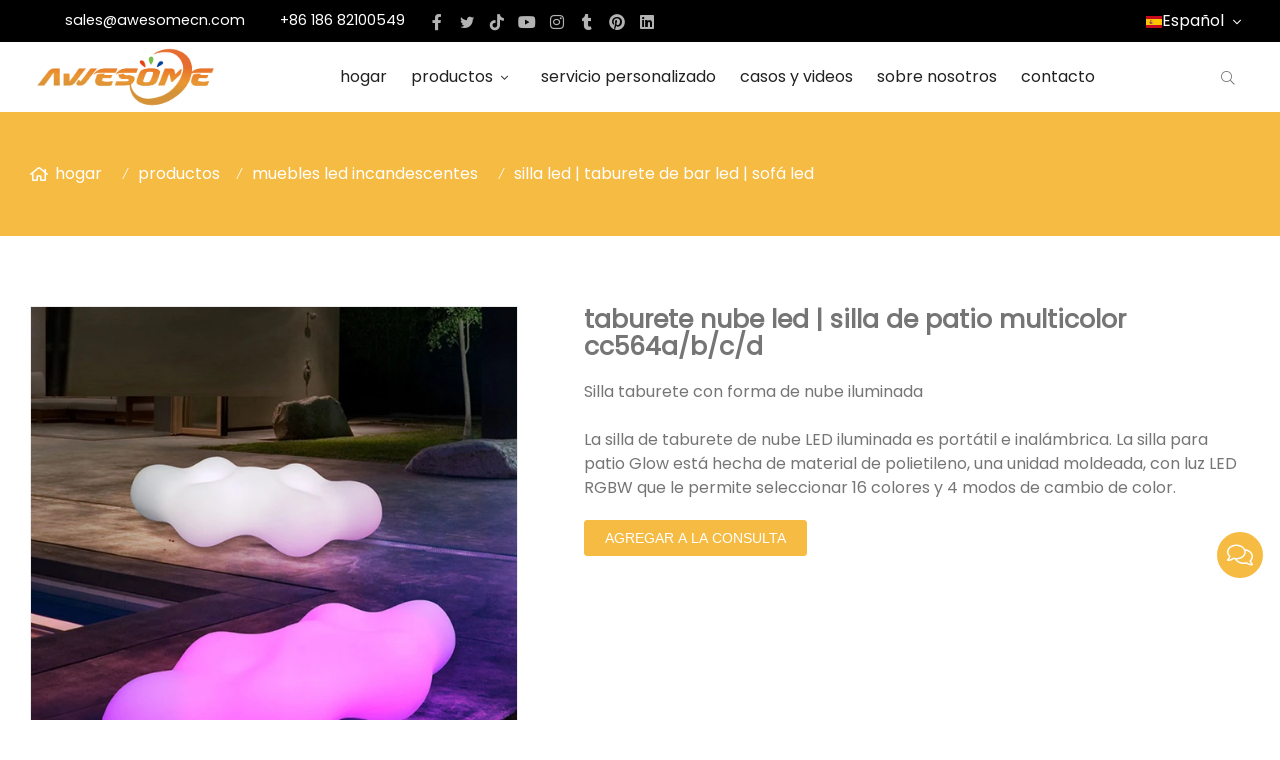

--- FILE ---
content_type: text/html; charset=UTF-8
request_url: https://www.awesomecn.com/es/taburete-nube-led-silla-de-patio-multicolor-cc564abcd_p181344.html
body_size: 10543
content:

<!doctype html>
<html lang="es">
<head>
<meta charset="utf-8">
<meta http-equiv="x-ua-compatible" content="ie=edge">
<title>fábrica de muebles de exterior led | sillas de patio de varios colores</title>
<meta name="description" content="La silla de taburete de nube LED iluminada es portátil e inalámbrica. La silla para patio Glow está hecha de material de polietileno, una unidad moldeada, con luz LED RGBW que le permite seleccionar 16 colores y 4 modos de cambio de color." />
<meta name="keywords" content="Muebles led para exteriores, muebles de patio led, taburete de nube led" />
<meta name="viewport" content="width=device-width, initial-scale=1, maximum-scale=1, user-scalable=no">
<script src="/i/js2/lazyload.js"></script>
<link rel="alternate" hreflang="en" href="//www.awesomecn.com/en/">
<link rel="alternate" hreflang="ar" href="//www.awesomecn.com/ar/">
<link rel="alternate" hreflang="fr" href="//www.awesomecn.com/fr/">
<link rel="alternate" hreflang="de" href="//www.awesomecn.com/de/">
<link rel="alternate" hreflang="pt" href="//www.awesomecn.com/pt/">
<link rel="preload" as="image" href="https://hk03-1251009151.cos.ap-shanghai.myqcloud.com/awesomecn.com/shop_imgs/2023-8-23-16928007097400.jpg" imagesrcset="https://hk03-1251009151.cos.ap-shanghai.myqcloud.com/awesomecn.com/shop_imgs/2023-8-23-16928007097400.jpg?imageMogr2/thumbnail/375x375/pad/1/color/I2ZmZmZmZg==/format/webp 180w,
https://hk03-1251009151.cos.ap-shanghai.myqcloud.com/awesomecn.com/shop_imgs/2023-8-23-16928007097400.jpg?imageMogr2/thumbnail/576x576/pad/1/color/I2ZmZmZmZg==/format/webp 540w,
https://hk03-1251009151.cos.ap-shanghai.myqcloud.com/awesomecn.com/shop_imgs/2023-8-23-16928007097400.jpg?imageMogr2/thumbnail/600x600/pad/1/color/I2ZmZmZmZg==/format/webp 810w" imagesizes="(min-width: 992px) 50vw, 100vw">
<link rel="icon" type="image/png" sizes="32x32" href="https://hk03-1251009151.cos.ap-shanghai.myqcloud.com/awesomecn.com/icon/2023-5-15-1684143125629.png">
<link rel="preload" href="/i/css/font/mi.css?v=1767182738" as="style" onload="this.onload=null;this.rel='stylesheet'">
<noscript><link rel="stylesheet" href="/i/css/font/mi.css?v=1767182738"></noscript>
<link rel="preload" href="/i/css/head/head01/head_01_b_m_inline.css?v=1767182738" as="style" onload="this.onload=null;this.rel='stylesheet'">
<noscript><link rel="stylesheet" href="/i/css/head/head01/head_01_b_m_inline.css?v=1767182738"></noscript>
<meta name="google-site-verification" content="1D27n_p4mGrV7wVXc6St-jrc_u0q1e6Lw1IN_O9Rqig" />
<link rel="preload" href="/i/css/sys/bootstrap.css" as="style" onload="this.onload=null;this.rel='stylesheet'">
<noscript><link rel="stylesheet" href="/i/css/sys/bootstrap.css"></noscript>
<link rel="preload" href="/i/css/color/sunflower_sunflower_color_01.css" as="style" onload="this.onload=null;this.rel='stylesheet'">
<noscript><link rel="stylesheet" href="/i/css/color/sunflower_sunflower_color_01.css"></noscript>
<link rel="preload" href="/i/css/head/head01/head_01_b_m.css?v=1767182738" as="style" onload="this.onload=null;this.rel='stylesheet'">
<noscript><link rel="stylesheet" href="/i/css/head/head01/head_01_b_m.css?v=1767182738"></noscript>
<link rel="preload" href="/i/css/head/head01/head_01_b_pc.css?v=1767182738" as="style" onload="this.onload=null;this.rel='stylesheet'">
<noscript><link rel="stylesheet" href="/i/css/head/head01/head_01_b_pc.css?v=1767182738"></noscript>
<link rel="preload" href="/i/css2/plugin/slider.css?v=1767182738" as="style" onload="this.onload=null;this.rel='stylesheet'">
<noscript><link rel="stylesheet" href="/i/css2/plugin/slider.css?v=1767182738"></noscript>
<link rel="stylesheet" href="/i/css/shortcodes/social_iconfont.css?v=1767182738" type="text/css" async />
<link rel="stylesheet" href="/i/css/head/top/social/social_01.css?v=1767182738" type="text/css" async />
<link rel="stylesheet" href="/i/css/page/p/right/add_inquire/add_inquiry_01.css?v=1767182738" type="text/css" async />
<link rel="stylesheet" href="/i/s/1093/hf.css?v=1767182738" />
<link rel="stylesheet" href="/i/s/1093/p_detail.css?v=1767182738" />
<style type="text/css">.icon-search:before{content:"\e60a"}.icon-search-plus:before{content:"\e60b"}:root{--pagetitle-pt:50px;--pagetitle-pb:50px;}.vf_head_tran,.head_tran,.head_semi_tran{position:inherit !important;}.vf_head_tran_dark,.vf_head_semi_tran_dark,.head_tran_dark{position:inherit !important;background-color:var(--bg_b_1);}.head_semi_tran{position:inherit !important;}.page-title{background:var(--theme);}@media (min-width:992px){.page-title{display:block;padding-top:var(--pagetitle-pt);padding-bottom:var(--pagetitle-pb);}}@media(max-width:991px){.page-title{padding-top:calc((var(--pagetitle-pt) /2));padding-bottom:calc((var(--pagetitle-pt) /2));text-align:left;}}.page-title,.page-title a{color:var(--color_w_1);}.page-title a:hover{color:var(--color_w_2)}.page-title li{display:inline-block;list-style:none;}.page-title li .crumb{padding:0 7px;font-weight:normal;font-family:-apple-system,BlinkMacSystemFont,"Segoe UI",Roboto;}.page-title li .crumb:before{content:"/";}.page-title a{color:inherit;display:inline-flex;padding-right:10px;align-items:baseline;}.page-title [class*="svg_"]::before{width:18px;height:18px;margin-right:7px;pointer-events:none;background-color:var(--text_w_1);align-self:center;-webkit-mask-position:center;-webkit-mask-size:initial;-webkit-mask-repeat:no-repeat;mask-position:center;mask-size:initial;mask-repeat:no-repeat}.page-title [class*="svg_"]:hover::before{background-color:var(--color_w_2);}.svg_home::before{-webkit-mask:url("data:image/svg+xml,<svg xmlns='http://www.w3.org/2000/svg' viewBox='0 0 576 512'><path d='M570.24 247.41L512 199.52V104a8 8 0 0 0-8-8h-32a8 8 0 0 0-7.95 7.88v56.22L323.87 45a56.06 56.06 0 0 0-71.74 0L5.76 247.41a16 16 0 0 0-2 22.54L14 282.25a16 16 0 0 0 22.53 2L64 261.69V448a32.09 32.09 0 0 0 32 32h128a32.09 32.09 0 0 0 32-32V344h64v104a32.09 32.09 0 0 0 32 32h128a32.07 32.07 0 0 0 32-31.76V261.67l27.53 22.62a16 16 0 0 0 22.53-2L572.29 270a16 16 0 0 0-2.05-22.59zM463.85 432H368V328a32.09 32.09 0 0 0-32-32h-96a32.09 32.09 0 0 0-32 32v104h-96V222.27L288 77.65l176 144.56z'/></svg>");mask:url("data:image/svg+xml,<svg xmlns='http://www.w3.org/2000/svg' viewBox='0 0 576 512'><path d='M570.24 247.41L512 199.52V104a8 8 0 0 0-8-8h-32a8 8 0 0 0-7.95 7.88v56.22L323.87 45a56.06 56.06 0 0 0-71.74 0L5.76 247.41a16 16 0 0 0-2 22.54L14 282.25a16 16 0 0 0 22.53 2L64 261.69V448a32.09 32.09 0 0 0 32 32h128a32.09 32.09 0 0 0 32-32V344h64v104a32.09 32.09 0 0 0 32 32h128a32.07 32.07 0 0 0 32-31.76V261.67l27.53 22.62a16 16 0 0 0 22.53-2L572.29 270a16 16 0 0 0-2.05-22.59zM463.85 432H368V328a32.09 32.09 0 0 0-32-32h-96a32.09 32.09 0 0 0-32 32v104h-96V222.27L288 77.65l176 144.56z'/></svg>");}@media (max-width:767px){.action_center h2{font-size:1.5rem;}.action_center{padding:6%;}}.social-iconfont .social-facebook-f,.social-iconfont .social-facebook-f:hover{background-color:#3B5998;border-color:#3B5998;color:#3B5998}.icon-facebook-f:before{content:"\e60f"}.social-iconfont .social-twitter,.social-iconfont .social-twitter:hover{background-color:#00ACEE;border-color:#00ACEE;color:#00ACEE}.icon-twitter:before{content:"\ecc1"}.social-iconfont .social-tiktok,.social-iconfont .social-tiktok:hover{background-color:#000;border-color:#000;color:#000;}.icon-tiktok:before{content:"\e62a"}.social-iconfont .social-youtube,.social-iconfont .social-youtube:hover{background-color:#C4302B;border-color:#C4302B;color:#C4302B}.icon-youtube:before{content:"\e622"}.social-iconfont .social-instagram,.social-iconfont .social-instagram:hover{background-color:#3F729B;border-color:#3F729B;color:#3F729B}.icon-instagram:before{content:"\e616"}.social-iconfont .social-tumblr,.social-iconfont .social-tumblr:hover{background-color:#34526F;border-color:#34526F;color:#34526F}.icon-tumblr:before{content:"\e61d"}.social-iconfont .social-pinterest,.social-iconfont .social-pinterest:hover{background-color:#C8232C;border-color:#C8232C;color:#C8232C}.icon-pinterest:before{content:"\e617"}.social-iconfont .social-linkedin,.social-iconfont .social-linkedin:hover{background-color:#0E76A8;border-color:#0E76A8;color:#0E76A8}.icon-linkedin:before{content:"\e611"}.icon-search:before{content:"\e60a"}.icon-times:before{content:"\e61a"}.icon-search-plus:before{content:"\e60b"}</style>
</head>
<body>
<header class="vf_header ">
<div class="vf_header_topbar vf_bg_b">
<div class="container">
<div class="row">
<div class="col-12 col-lg-auto">
<div class="vf_yuan" data-yuan="vf_topbar_call">
<div class="vf_topbar_call">
<ul>
<li><a class="svg_envelope" href="mailto:sales@awesomecn.com">sales@awesomecn.com</a></li>
<li><a class="svg_phone" href="tel:+86 186 82100549">+86 186 82100549</a></li>
</ul>
</div>
</div>
<div class="vf_yuan" data-yuan="social-iconfont">
<div class="social-iconfont">
<ul>
<li><a class="social-facebook-f" href="https://www.facebook.com/awmledfurniture" target="_blank"><i class="iconfont icon-facebook-f"></i></a></li>
<li><a class="social-twitter" href="" target="_blank"><i class="iconfont icon-twitter"></i></a></li>
<li><a class="social-tiktok" href="" target="_blank"><i class="iconfont icon-tiktok"></i></a></li>
<li><a class="social-youtube" href="" target="_blank"><i class="iconfont icon-youtube"></i></a></li>
<li><a class="social-instagram" href="" target="_blank"><i class="iconfont icon-instagram"></i></a></li>
<li><a class="social-tumblr" href="" target="_blank"><i class="iconfont icon-tumblr"></i></a></li>
<li><a class="social-pinterest" href="" target="_blank"><i class="iconfont icon-pinterest"></i></a></li>
<li><a class="social-linkedin" href="" target="_blank"><i class="iconfont icon-linkedin"></i></a></li>
</ul>
</div>
</div>
</div>
<div class="col-12 col-lg-auto">
<div class="span" data-yuan="vf_head_lang">
<div class="vf_dropdown vf_head_lang">
<div class="vf_dropdown_toggle"><img class="lazy" width="16" height="12" src="/i/flag/es.svg"><span>Español</span></div>
<div class="vf_dropdown_box">
<div class="vf_dropdown_close">
<button class="vf_close"><i class="iconfont icon-times"></i></button>
</div>
<ul>
<li><a href="/"><img class="lazy" width="16" height="12" src="/i/flag/en.svg"><span>English</span></a></li>
<li><a href="/ar/"><img class="lazy" width="16" height="12" src="/i/flag/sa.svg"><span>Arabic</span></a></li>
<li><a href="/fr/"><img class="lazy" width="16" height="12" src="/i/flag/fr.svg"><span>France</span></a></li>
<li><a href="/de/"><img class="lazy" width="16" height="12" src="/i/flag/de.svg"><span>Deutsch</span></a></li>
<li><a href="/pt/"><img class="lazy" width="16" height="12" src="/i/flag/pt.svg"><span>Português</span></a></li>
</ul>
</div>
</div>
</div>
</div>
</div>
</div>
</div>
<div class="vf_header_nav " id="head_sticky" data-head-sticky="vf_head_sticky vf_bg_w">
<div class="container">
<div class="header-menu">
<div class="logo">
<a href="/es/" class="light-logo">
<img src="https://hk03-1251009151.file.myqcloud.com/awesomecn.com/logo/2023-5-15-1684143108081.png"/></a>
</div>
<div class="vf_yuan" data-yuan="vf_menu">
<nav class="vf_menu">
<ul>
<li><a 0 href="/es/">hogar</a></li>
<li class="dropdown-sub  "><a href="/es/productos_l30649_p.html">productos<span class="icon-arrow"></span></a><ul>
<li><a href="/es/muebles-led-incandescentes_l30656_p.html">muebles led incandescentes</a></li>
<li><a href="/es/luces-decorativas-led_l30657_p.html">luces decorativas led</a></li>
<li><a href="/es/accesorios_l30660_p.html">accesorios</a></li>
</ul>
<span class="dropdown-plus"></span>
</li>
<li><a 0 href="/es/servicio-personalizado_l30741_p.html">servicio personalizado</a></li>
<li><a 0 href="/es/casos-y-videos_l30650_a.html">casos y videos</a></li>
<li><a 0 href="/es/sobre-nosotros_l30653_o.html">sobre nosotros</a></li>
<li><a 0 href="/es/contacto_l30652_c.html">contacto</a></li>
</ul>
</nav>
</div>
<div class="vf_yuan" data-yuan="vf_head_search">
<div class="vf_dropdown vf_head_search">
<div class="vf_dropdown_toggle"><i class="iconfont icon-search"></i><i class="iconfont icon-search-plus"></i></div>
<div class="vf_dropdown_box">
<div class="vf_dropdown_close">
<button class="vf_close"><i class="iconfont icon-times"></i></button>
</div>
<div class="search-box">
<form action="/index.php" method="get">
<input type="text" name="q" placeholder="buscar.." value="">
<input type="hidden" name="act" value="search">
<input type="hidden" name="lang" value="es">
<button type="submit"><i class="iconfont icon-search"></i></button>
</form>
</div>
</div>
</div>
</div>
<div class="vf_dropdown  d-lg-none" data-mode=".m_nav_panel"><div class="vf_dropdown_toggle">
<div class="burger-menu">
<div class="line-menu line-half first-line"></div>
<div class="line-menu"></div>
<div class="line-menu line-half last-line"></div>
</div>
</div></div>
</div>
</div>
</div>
<div class="m_nav_panel d-lg-none">
<div class="vf_dropdown_close">
<button class="vf_close"></button>
</div>
<div class="head_panel_box" data-mubiao="vf_menu"></div>
</div>
</header>
<section class="page-title dark">
<div>
<ul class="container">
<li><a class="svg_home" href="/es/">hogar</a> <i class="crumb"></i></li>
<li><a href="/es/productos_l30649_p.html">productos</a><i class="fa crumb"></i></li>
<li><a href="/es/muebles-led-incandescentes_l30656_p.html">muebles led incandescentes</a> <i class="fa crumb"></i></li>
<li><a href="/es/silla-led-taburete-de-bar-led-sofa-led_l30662_p.html">silla led | taburete de bar led | sofá led</a></li>
</ul>
</div>
</section>
<section class="single_product">
<div class="container single_grid">
<div class="left">
<div class="pro_single_img">
<div id="p_main_img">
<figure id="b-img-0" class="b-img-current" num="0">
<picture>
<source media="(min-width: 768px)" data-srcset="https://hk03-1251009151.file.myqcloud.com/awesomecn.com/shop_imgs/2023-8-23-16928007097400.jpg?imageMogr2/thumbnail/600x600/pad/1/color/I2ZmZmZmZg==/format/webp"><source media="(min-width: 576px)" data-srcset="https://hk03-1251009151.file.myqcloud.com/awesomecn.com/shop_imgs/2023-8-23-16928007097400.jpg?imageMogr2/thumbnail/576x576/pad/1/color/I2ZmZmZmZg==/format/webp">
<source media="(max-width: 575px)" data-srcset="https://hk03-1251009151.file.myqcloud.com/awesomecn.com/shop_imgs/2023-8-23-16928007097400.jpg?imageMogr2/thumbnail/575x575/pad/1/color/I2ZmZmZmZg==/format/webp">
<img src="[data-uri]" class="lazy" width="600" height="600" data-src="https://hk03-1251009151.file.myqcloud.com/awesomecn.com/shop_imgs/2023-8-23-16928007097400.jpg?imageMogr2/thumbnail/600x600/pad/1/color/I2ZmZmZmZg==/format/webp" alt="fábrica de muebles de exterior led | sillas de patio de varios colores"/>
</picture>
</figure>
<figure id="b-img-1" num="1">
<picture>
<source media="(min-width: 768px)" data-srcset="https://hk03-1251009151.file.myqcloud.com/awesomecn.com/shop_imgs/2023-8-23-16928007097412.jpg?imageMogr2/thumbnail/600x600/pad/1/color/I2ZmZmZmZg==/format/webp"><source media="(min-width: 576px)" data-srcset="https://hk03-1251009151.file.myqcloud.com/awesomecn.com/shop_imgs/2023-8-23-16928007097412.jpg?imageMogr2/thumbnail/576x576/pad/1/color/I2ZmZmZmZg==/format/webp">
<source media="(max-width: 575px)" data-srcset="https://hk03-1251009151.file.myqcloud.com/awesomecn.com/shop_imgs/2023-8-23-16928007097412.jpg?imageMogr2/thumbnail/575x575/pad/1/color/I2ZmZmZmZg==/format/webp">
<img src="[data-uri]" class="lazy" width="600" height="600" data-src="https://hk03-1251009151.file.myqcloud.com/awesomecn.com/shop_imgs/2023-8-23-16928007097412.jpg?imageMogr2/thumbnail/600x600/pad/1/color/I2ZmZmZmZg==/format/webp" alt="fábrica de muebles de exterior led | sillas de patio de varios colores"/>
</picture>
</figure>
<figure id="b-img-2" num="2">
<picture>
<source media="(min-width: 768px)" data-srcset="https://hk03-1251009151.file.myqcloud.com/awesomecn.com/shop_imgs/2023-8-23-16928007097411.jpg?imageMogr2/thumbnail/600x600/pad/1/color/I2ZmZmZmZg==/format/webp"><source media="(min-width: 576px)" data-srcset="https://hk03-1251009151.file.myqcloud.com/awesomecn.com/shop_imgs/2023-8-23-16928007097411.jpg?imageMogr2/thumbnail/576x576/pad/1/color/I2ZmZmZmZg==/format/webp">
<source media="(max-width: 575px)" data-srcset="https://hk03-1251009151.file.myqcloud.com/awesomecn.com/shop_imgs/2023-8-23-16928007097411.jpg?imageMogr2/thumbnail/575x575/pad/1/color/I2ZmZmZmZg==/format/webp">
<img src="[data-uri]" class="lazy" width="600" height="600" data-src="https://hk03-1251009151.file.myqcloud.com/awesomecn.com/shop_imgs/2023-8-23-16928007097411.jpg?imageMogr2/thumbnail/600x600/pad/1/color/I2ZmZmZmZg==/format/webp" alt="fábrica de muebles de exterior led | sillas de patio de varios colores"/>
</picture>
</figure>
<figure id="b-img-3" num="3">
<picture>
<source media="(min-width: 768px)" data-srcset="https://hk03-1251009151.file.myqcloud.com/awesomecn.com/shop_imgs/2023-8-23-16928007097423.jpg?imageMogr2/thumbnail/600x600/pad/1/color/I2ZmZmZmZg==/format/webp"><source media="(min-width: 576px)" data-srcset="https://hk03-1251009151.file.myqcloud.com/awesomecn.com/shop_imgs/2023-8-23-16928007097423.jpg?imageMogr2/thumbnail/576x576/pad/1/color/I2ZmZmZmZg==/format/webp">
<source media="(max-width: 575px)" data-srcset="https://hk03-1251009151.file.myqcloud.com/awesomecn.com/shop_imgs/2023-8-23-16928007097423.jpg?imageMogr2/thumbnail/575x575/pad/1/color/I2ZmZmZmZg==/format/webp">
<img src="[data-uri]" class="lazy" width="600" height="600" data-src="https://hk03-1251009151.file.myqcloud.com/awesomecn.com/shop_imgs/2023-8-23-16928007097423.jpg?imageMogr2/thumbnail/600x600/pad/1/color/I2ZmZmZmZg==/format/webp" alt="fábrica de muebles de exterior led | sillas de patio de varios colores"/>
</picture>
</figure>
<figure id="b-img-4" num="4">
<picture>
<source media="(min-width: 768px)" data-srcset="https://hk03-1251009151.file.myqcloud.com/awesomecn.com/shop_imgs/2023-5-29-16853462519182.jpg?imageMogr2/thumbnail/600x600/pad/1/color/I2ZmZmZmZg==/format/webp"><source media="(min-width: 576px)" data-srcset="https://hk03-1251009151.file.myqcloud.com/awesomecn.com/shop_imgs/2023-5-29-16853462519182.jpg?imageMogr2/thumbnail/576x576/pad/1/color/I2ZmZmZmZg==/format/webp">
<source media="(max-width: 575px)" data-srcset="https://hk03-1251009151.file.myqcloud.com/awesomecn.com/shop_imgs/2023-5-29-16853462519182.jpg?imageMogr2/thumbnail/575x575/pad/1/color/I2ZmZmZmZg==/format/webp">
<img src="[data-uri]" class="lazy" width="600" height="600" data-src="https://hk03-1251009151.file.myqcloud.com/awesomecn.com/shop_imgs/2023-5-29-16853462519182.jpg?imageMogr2/thumbnail/600x600/pad/1/color/I2ZmZmZmZg==/format/webp" alt="fábrica de muebles de exterior led | sillas de patio de varios colores"/>
</picture>
</figure>
<figure id="b-img-5" num="5">
<picture>
<source media="(min-width: 768px)" data-srcset="https://hk03-1251009151.file.myqcloud.com/awesomecn.com/shop_imgs/2023-5-29-16853462519171.jpg?imageMogr2/thumbnail/600x600/pad/1/color/I2ZmZmZmZg==/format/webp"><source media="(min-width: 576px)" data-srcset="https://hk03-1251009151.file.myqcloud.com/awesomecn.com/shop_imgs/2023-5-29-16853462519171.jpg?imageMogr2/thumbnail/576x576/pad/1/color/I2ZmZmZmZg==/format/webp">
<source media="(max-width: 575px)" data-srcset="https://hk03-1251009151.file.myqcloud.com/awesomecn.com/shop_imgs/2023-5-29-16853462519171.jpg?imageMogr2/thumbnail/575x575/pad/1/color/I2ZmZmZmZg==/format/webp">
<img src="[data-uri]" class="lazy" width="600" height="600" data-src="https://hk03-1251009151.file.myqcloud.com/awesomecn.com/shop_imgs/2023-5-29-16853462519171.jpg?imageMogr2/thumbnail/600x600/pad/1/color/I2ZmZmZmZg==/format/webp" alt="fábrica de muebles de exterior led | sillas de patio de varios colores"/>
</picture>
</figure>
<figure id="b-img-6" num="6">
<picture>
<source media="(min-width: 768px)" data-srcset="https://hk03-1251009151.file.myqcloud.com/awesomecn.com/shop_imgs/2023-5-29-16853462519183.jpg?imageMogr2/thumbnail/600x600/pad/1/color/I2ZmZmZmZg==/format/webp"><source media="(min-width: 576px)" data-srcset="https://hk03-1251009151.file.myqcloud.com/awesomecn.com/shop_imgs/2023-5-29-16853462519183.jpg?imageMogr2/thumbnail/576x576/pad/1/color/I2ZmZmZmZg==/format/webp">
<source media="(max-width: 575px)" data-srcset="https://hk03-1251009151.file.myqcloud.com/awesomecn.com/shop_imgs/2023-5-29-16853462519183.jpg?imageMogr2/thumbnail/575x575/pad/1/color/I2ZmZmZmZg==/format/webp">
<img src="[data-uri]" class="lazy" width="600" height="600" data-src="https://hk03-1251009151.file.myqcloud.com/awesomecn.com/shop_imgs/2023-5-29-16853462519183.jpg?imageMogr2/thumbnail/600x600/pad/1/color/I2ZmZmZmZg==/format/webp" alt="fábrica de muebles de exterior led | sillas de patio de varios colores"/>
</picture>
</figure>
<figure id="b-img-7" num="7">
<picture>
<source media="(min-width: 768px)" data-srcset="https://hk03-1251009151.file.myqcloud.com/awesomecn.com/shop_imgs/2023-5-29-16853462519194.jpg?imageMogr2/thumbnail/600x600/pad/1/color/I2ZmZmZmZg==/format/webp"><source media="(min-width: 576px)" data-srcset="https://hk03-1251009151.file.myqcloud.com/awesomecn.com/shop_imgs/2023-5-29-16853462519194.jpg?imageMogr2/thumbnail/576x576/pad/1/color/I2ZmZmZmZg==/format/webp">
<source media="(max-width: 575px)" data-srcset="https://hk03-1251009151.file.myqcloud.com/awesomecn.com/shop_imgs/2023-5-29-16853462519194.jpg?imageMogr2/thumbnail/575x575/pad/1/color/I2ZmZmZmZg==/format/webp">
<img src="[data-uri]" class="lazy" width="600" height="600" data-src="https://hk03-1251009151.file.myqcloud.com/awesomecn.com/shop_imgs/2023-5-29-16853462519194.jpg?imageMogr2/thumbnail/600x600/pad/1/color/I2ZmZmZmZg==/format/webp" alt="fábrica de muebles de exterior led | sillas de patio de varios colores"/>
</picture>
</figure>
</div>
</div>
<ul class="p_thumb">
<li id="s-img-0" class="s-img-current">
<img src="[data-uri]" class="lazy" width="110" height="110" data-src="//hk03-1251009151.file.myqcloud.com/awesomecn.com/shop_imgs/2023-8-23-16928007097400.jpg?imageMogr2/thumbnail/110x110/pad/1/color/I2ZmZmZmZg==/format/webp" alt="fábrica de muebles de exterior led | sillas de patio de varios colores"/>
</li>
<li id="s-img-1">
<img src="[data-uri]" class="lazy" width="110" height="110" data-src="//hk03-1251009151.file.myqcloud.com/awesomecn.com/shop_imgs/2023-8-23-16928007097412.jpg?imageMogr2/thumbnail/110x110/pad/1/color/I2ZmZmZmZg==/format/webp" alt="fábrica de muebles de exterior led | sillas de patio de varios colores"/>
</li>
<li id="s-img-2">
<img src="[data-uri]" class="lazy" width="110" height="110" data-src="//hk03-1251009151.file.myqcloud.com/awesomecn.com/shop_imgs/2023-8-23-16928007097411.jpg?imageMogr2/thumbnail/110x110/pad/1/color/I2ZmZmZmZg==/format/webp" alt="fábrica de muebles de exterior led | sillas de patio de varios colores"/>
</li>
<li id="s-img-3">
<img src="[data-uri]" class="lazy" width="110" height="110" data-src="//hk03-1251009151.file.myqcloud.com/awesomecn.com/shop_imgs/2023-8-23-16928007097423.jpg?imageMogr2/thumbnail/110x110/pad/1/color/I2ZmZmZmZg==/format/webp" alt="fábrica de muebles de exterior led | sillas de patio de varios colores"/>
</li>
<li id="s-img-4">
<img src="[data-uri]" class="lazy" width="110" height="110" data-src="//hk03-1251009151.file.myqcloud.com/awesomecn.com/shop_imgs/2023-5-29-16853462519182.jpg?imageMogr2/thumbnail/110x110/pad/1/color/I2ZmZmZmZg==/format/webp" alt="fábrica de muebles de exterior led | sillas de patio de varios colores"/>
</li>
<li id="s-img-5">
<img src="[data-uri]" class="lazy" width="110" height="110" data-src="//hk03-1251009151.file.myqcloud.com/awesomecn.com/shop_imgs/2023-5-29-16853462519171.jpg?imageMogr2/thumbnail/110x110/pad/1/color/I2ZmZmZmZg==/format/webp" alt="fábrica de muebles de exterior led | sillas de patio de varios colores"/>
</li>
<li id="s-img-6">
<img src="[data-uri]" class="lazy" width="110" height="110" data-src="//hk03-1251009151.file.myqcloud.com/awesomecn.com/shop_imgs/2023-5-29-16853462519183.jpg?imageMogr2/thumbnail/110x110/pad/1/color/I2ZmZmZmZg==/format/webp" alt="fábrica de muebles de exterior led | sillas de patio de varios colores"/>
</li>
<li id="s-img-7">
<img src="[data-uri]" class="lazy" width="110" height="110" data-src="//hk03-1251009151.file.myqcloud.com/awesomecn.com/shop_imgs/2023-5-29-16853462519194.jpg?imageMogr2/thumbnail/110x110/pad/1/color/I2ZmZmZmZg==/format/webp" alt="fábrica de muebles de exterior led | sillas de patio de varios colores"/>
</li>
</ul>
</div>
<div class="right">
<div class="pro_single_info">
<h1 class="pro_single_title">taburete nube led | silla de patio multicolor cc564a/b/c/d</h1>
<div tag="desc1" class="pro_widget">
<div class="pro_single_content">
<p>Silla taburete con forma de nube iluminada</p><p><br></p><p>La silla de taburete de nube LED iluminada es portátil e inalámbrica. La silla para patio Glow está hecha de material de polietileno, una unidad moldeada, con luz LED RGBW que le permite seleccionar 16 colores y 4 modos de cambio de color.</p>
</div>
</div>
<div tag="inquire" class="pro_widget">
<div class="pro_addinquiry">
<form method="post" action="/cart.php?action=cart&lang=es" class="jcart">
<fieldset style="border: none;display:none">
<input type="hidden" name="pid[]" value="181344" />
<input type="hidden" name="pname[]" value="" />
<input type="hidden" name="price[]" value="" />
<input type="hidden" id="cookie_uid" name="uid" value="" />
<input type="hidden" name="url" value="//awesomecn.v3.viwolf.cn/es/taburete-nube-led-silla-de-patio-multicolor-cc564abcd_p181344.html" />
</fieldset>
<input type="hidden" name="qty[]" value="1" />
<button type="submit" class="vf_btn addinquiry" id="p_inquiry_submit">agregar a la consulta</button>
</form>
</div>
<div id="div_p_inquiry_cart">
</div>
</div>
<div class="pro_widget">
</div>
<div class="pro_widget">
</div>
<div class="pro_widget">
<div class="addthis_inline_share_toolbox"></div>
</div>
</div>
</div>
</div>
</section>
<section class="p_detail">
<div class="container">
<h3>descripción</h3>
<div class="tab-content">
<div><p><strong>Características:</strong></p><p>CC564A: 60x30x18cm<br></p><p>CC564B: 90x45x30cm</p><p>CC564C: 120x57x37cm</p><p>CC564D: 150x70x42cm</p><p>• Fabricado en Polietileno de Baja Densidad (LDPE) Blanco, moldeado en toda la unidad, duradero y resistente a impactos, caídas, rayones y rayos UV.&nbsp;</p><p>• Con LED RGB + LED blanco neutro</p><p>• Apto para uso tanto en interiores como en exteriores, pero no sumergir en agua</p><p>• Resistente a impactos, golpes, rayos UV y altas temperaturas</p><p>• Equipado con batería de litio recargable integrada</p><p>• Tiempo de carga: 4 a 6 horas dependiendo de la fuente de alimentación</p><p>• Tiempo de funcionamiento: Más de 8 horas y hasta 12 horas dependiendo del modo de color</p><p>• Iluminación de 16 colores estáticos y 4 modos de cambio de color automático</p><p>• Brillo ajustable</p><p>• Con cargador DC 5V 1A (fuente de alimentación) y control remoto de 24 teclas incluido en el paquete</p><p><br></p><p><br></p><p><strong>Servicios personalizados que podemos ofrecer</strong></p><p><br></p><p>• Personalizado un nuevo tamaño</p><p>• Color personalizado del material, cualquier color está disponible</p><p>• Color de luz personalizado, por ejemplo blanco cálido 3000K</p><p>• Adición de logo en los productos</p><p>• Embalaje personalizado: agregar logotipo en cajas/cajas de color/cajas blancas con adhesivo de color</p><p>• Método de potencia personalizado:</p><p>1. Alimentación de CA sin batería</p><p>2. Baterías secas (AA o AAA) alimentadas</p><p>3. Carga del cable USB sin enchufe para bajar un poco el precio</p> </div>
</div></div>
</section>
<section class="single_recommend">
<div class="container">
<h3>Producto relacionado</h3>
<div class="vf_grid gr_1 gr_sm_2 gr_md_4">
<div class="p_related">
<a href="/es/taburete-de-tocon-de-arbol-led-cb330_p181253.html">
<picture>
<source data-srcset="//hk03-1251009151.file.myqcloud.com/awesomecn.com/shop_imgs/2023-5-27-16851734988932.jpg?imageMogr2/thumbnail/430x430/pad/1/color/I2ZmZmZmZg==" type="image/webp" media="(min-width: 1600px)">
<source data-srcset="//hk03-1251009151.file.myqcloud.com/awesomecn.com/shop_imgs/2023-5-27-16851734988932.jpg?imageMogr2/thumbnail/320x320/pad/1/color/I2ZmZmZmZg==" type="image/webp" media="(min-width: 1280px)">
<source data-srcset="//hk03-1251009151.file.myqcloud.com/awesomecn.com/shop_imgs/2023-5-27-16851734988932.jpg?imageMogr2/thumbnail/426x426/pad/1/color/I2ZmZmZmZg==" type="image/webp" media="(min-width: 1024px)">
<source data-srcset="//hk03-1251009151.file.myqcloud.com/awesomecn.com/shop_imgs/2023-5-27-16851734988932.jpg?imageMogr2/thumbnail/341x341/pad/1/color/I2ZmZmZmZg==" type="image/webp" media="(min-width: 992px)">
<source data-srcset="//hk03-1251009151.file.myqcloud.com/awesomecn.com/shop_imgs/2023-5-27-16851734988932.jpg?imageMogr2/thumbnail/300x300/pad/1/color/I2ZmZmZmZg==" type="image/webp" media="(min-width: 768px)">
<source data-srcset="//hk03-1251009151.file.myqcloud.com/awesomecn.com/shop_imgs/2023-5-27-16851734988932.jpg?imageMogr2/thumbnail/384x384/pad/1/color/I2ZmZmZmZg==" type="image/webp" media="(min-width: 576px)">
<source data-srcset="//hk03-1251009151.file.myqcloud.com/awesomecn.com/shop_imgs/2023-5-27-16851734988932.jpg?imageMogr2/thumbnail/576x576/pad/1/color/I2ZmZmZmZg==" type="image/webp" media="(min-width: 412px)">
<source data-srcset="//hk03-1251009151.file.myqcloud.com/awesomecn.com/shop_imgs/2023-5-27-16851734988932.jpg?imageMogr2/thumbnail/411x411/pad/1/color/I2ZmZmZmZg==" type="image/webp" media="(max-width: 411px)">
<img style="max-width:100%; height:auto;" src="[data-uri]" width="430" height="430" class="lazy lazy" data-src="//hk03-1251009151.file.myqcloud.com/awesomecn.com/shop_imgs/2023-5-27-16851734988932.jpg?imageMogr2/thumbnail/430x430/pad/1/color/I2ZmZmZmZg==" alt="" />
</picture>
</a>
<h4><a href="/es/taburete-de-tocon-de-arbol-led-cb330_p181253.html">taburete de tocón de árbol led cb330</a></h4>
</div>
<div class="p_related">
<a href="/es/iluminar-muebles-de-jardin-led-banco-curvo-cbs120_p181255.html">
<picture>
<source data-srcset="//hk03-1251009151.file.myqcloud.com/awesomecn.com/shop_imgs/2023-5-27-16851741450740.jpg?imageMogr2/thumbnail/430x430/pad/1/color/I2ZmZmZmZg==" type="image/webp" media="(min-width: 1600px)">
<source data-srcset="//hk03-1251009151.file.myqcloud.com/awesomecn.com/shop_imgs/2023-5-27-16851741450740.jpg?imageMogr2/thumbnail/320x320/pad/1/color/I2ZmZmZmZg==" type="image/webp" media="(min-width: 1280px)">
<source data-srcset="//hk03-1251009151.file.myqcloud.com/awesomecn.com/shop_imgs/2023-5-27-16851741450740.jpg?imageMogr2/thumbnail/426x426/pad/1/color/I2ZmZmZmZg==" type="image/webp" media="(min-width: 1024px)">
<source data-srcset="//hk03-1251009151.file.myqcloud.com/awesomecn.com/shop_imgs/2023-5-27-16851741450740.jpg?imageMogr2/thumbnail/341x341/pad/1/color/I2ZmZmZmZg==" type="image/webp" media="(min-width: 992px)">
<source data-srcset="//hk03-1251009151.file.myqcloud.com/awesomecn.com/shop_imgs/2023-5-27-16851741450740.jpg?imageMogr2/thumbnail/300x300/pad/1/color/I2ZmZmZmZg==" type="image/webp" media="(min-width: 768px)">
<source data-srcset="//hk03-1251009151.file.myqcloud.com/awesomecn.com/shop_imgs/2023-5-27-16851741450740.jpg?imageMogr2/thumbnail/384x384/pad/1/color/I2ZmZmZmZg==" type="image/webp" media="(min-width: 576px)">
<source data-srcset="//hk03-1251009151.file.myqcloud.com/awesomecn.com/shop_imgs/2023-5-27-16851741450740.jpg?imageMogr2/thumbnail/576x576/pad/1/color/I2ZmZmZmZg==" type="image/webp" media="(min-width: 412px)">
<source data-srcset="//hk03-1251009151.file.myqcloud.com/awesomecn.com/shop_imgs/2023-5-27-16851741450740.jpg?imageMogr2/thumbnail/411x411/pad/1/color/I2ZmZmZmZg==" type="image/webp" media="(max-width: 411px)">
<img style="max-width:100%; height:auto;" src="[data-uri]" width="430" height="430" class="lazy lazy" data-src="//hk03-1251009151.file.myqcloud.com/awesomecn.com/shop_imgs/2023-5-27-16851741450740.jpg?imageMogr2/thumbnail/430x430/pad/1/color/I2ZmZmZmZg==" alt="" />
</picture>
</a>
<h4><a href="/es/iluminar-muebles-de-jardin-led-banco-curvo-cbs120_p181255.html">iluminar muebles de jardín led banco curvo cbs120</a></h4>
</div>
<div class="p_related">
<a href="/es/banco-brillante-banco-recto-iluminado-bs120_p181256.html">
<picture>
<source data-srcset="//hk03-1251009151.file.myqcloud.com/awesomecn.com/shop_imgs/2023-8-23-16928019253621.jpg?imageMogr2/thumbnail/430x430/pad/1/color/I2ZmZmZmZg==" type="image/webp" media="(min-width: 1600px)">
<source data-srcset="//hk03-1251009151.file.myqcloud.com/awesomecn.com/shop_imgs/2023-8-23-16928019253621.jpg?imageMogr2/thumbnail/320x320/pad/1/color/I2ZmZmZmZg==" type="image/webp" media="(min-width: 1280px)">
<source data-srcset="//hk03-1251009151.file.myqcloud.com/awesomecn.com/shop_imgs/2023-8-23-16928019253621.jpg?imageMogr2/thumbnail/426x426/pad/1/color/I2ZmZmZmZg==" type="image/webp" media="(min-width: 1024px)">
<source data-srcset="//hk03-1251009151.file.myqcloud.com/awesomecn.com/shop_imgs/2023-8-23-16928019253621.jpg?imageMogr2/thumbnail/341x341/pad/1/color/I2ZmZmZmZg==" type="image/webp" media="(min-width: 992px)">
<source data-srcset="//hk03-1251009151.file.myqcloud.com/awesomecn.com/shop_imgs/2023-8-23-16928019253621.jpg?imageMogr2/thumbnail/300x300/pad/1/color/I2ZmZmZmZg==" type="image/webp" media="(min-width: 768px)">
<source data-srcset="//hk03-1251009151.file.myqcloud.com/awesomecn.com/shop_imgs/2023-8-23-16928019253621.jpg?imageMogr2/thumbnail/384x384/pad/1/color/I2ZmZmZmZg==" type="image/webp" media="(min-width: 576px)">
<source data-srcset="//hk03-1251009151.file.myqcloud.com/awesomecn.com/shop_imgs/2023-8-23-16928019253621.jpg?imageMogr2/thumbnail/576x576/pad/1/color/I2ZmZmZmZg==" type="image/webp" media="(min-width: 412px)">
<source data-srcset="//hk03-1251009151.file.myqcloud.com/awesomecn.com/shop_imgs/2023-8-23-16928019253621.jpg?imageMogr2/thumbnail/411x411/pad/1/color/I2ZmZmZmZg==" type="image/webp" media="(max-width: 411px)">
<img style="max-width:100%; height:auto;" src="[data-uri]" width="430" height="430" class="lazy lazy" data-src="//hk03-1251009151.file.myqcloud.com/awesomecn.com/shop_imgs/2023-8-23-16928019253621.jpg?imageMogr2/thumbnail/430x430/pad/1/color/I2ZmZmZmZg==" alt="" />
</picture>
</a>
<h4><a href="/es/banco-brillante-banco-recto-iluminado-bs120_p181256.html">banco brillante banco recto iluminado bs120</a></h4>
</div>
<div class="p_related">
<a href="/es/silla-con-forma-de-manzana-con-luz-led-ch005ach005b_p181257.html">
<picture>
<source data-srcset="//hk03-1251009151.file.myqcloud.com/awesomecn.com/shop_imgs/2023-8-23-16928018175541.jpg?imageMogr2/thumbnail/430x430/pad/1/color/I2ZmZmZmZg==" type="image/webp" media="(min-width: 1600px)">
<source data-srcset="//hk03-1251009151.file.myqcloud.com/awesomecn.com/shop_imgs/2023-8-23-16928018175541.jpg?imageMogr2/thumbnail/320x320/pad/1/color/I2ZmZmZmZg==" type="image/webp" media="(min-width: 1280px)">
<source data-srcset="//hk03-1251009151.file.myqcloud.com/awesomecn.com/shop_imgs/2023-8-23-16928018175541.jpg?imageMogr2/thumbnail/426x426/pad/1/color/I2ZmZmZmZg==" type="image/webp" media="(min-width: 1024px)">
<source data-srcset="//hk03-1251009151.file.myqcloud.com/awesomecn.com/shop_imgs/2023-8-23-16928018175541.jpg?imageMogr2/thumbnail/341x341/pad/1/color/I2ZmZmZmZg==" type="image/webp" media="(min-width: 992px)">
<source data-srcset="//hk03-1251009151.file.myqcloud.com/awesomecn.com/shop_imgs/2023-8-23-16928018175541.jpg?imageMogr2/thumbnail/300x300/pad/1/color/I2ZmZmZmZg==" type="image/webp" media="(min-width: 768px)">
<source data-srcset="//hk03-1251009151.file.myqcloud.com/awesomecn.com/shop_imgs/2023-8-23-16928018175541.jpg?imageMogr2/thumbnail/384x384/pad/1/color/I2ZmZmZmZg==" type="image/webp" media="(min-width: 576px)">
<source data-srcset="//hk03-1251009151.file.myqcloud.com/awesomecn.com/shop_imgs/2023-8-23-16928018175541.jpg?imageMogr2/thumbnail/576x576/pad/1/color/I2ZmZmZmZg==" type="image/webp" media="(min-width: 412px)">
<source data-srcset="//hk03-1251009151.file.myqcloud.com/awesomecn.com/shop_imgs/2023-8-23-16928018175541.jpg?imageMogr2/thumbnail/411x411/pad/1/color/I2ZmZmZmZg==" type="image/webp" media="(max-width: 411px)">
<img style="max-width:100%; height:auto;" src="[data-uri]" width="430" height="430" class="lazy lazy" data-src="//hk03-1251009151.file.myqcloud.com/awesomecn.com/shop_imgs/2023-8-23-16928018175541.jpg?imageMogr2/thumbnail/430x430/pad/1/color/I2ZmZmZmZg==" alt="" />
</picture>
</a>
<h4><a href="/es/silla-con-forma-de-manzana-con-luz-led-ch005ach005b_p181257.html">silla con forma de manzana con luz led ch005a/ch005b</a></h4>
</div>
<div class="p_related">
<a href="/es/taburete-de-silla-de-bar-de-coctel-alto-led-bs100_p181258.html">
<picture>
<source data-srcset="//hk03-1251009151.file.myqcloud.com/awesomecn.com/shop_imgs/2023-5-27-16851753327740.jpg?imageMogr2/thumbnail/430x430/pad/1/color/I2ZmZmZmZg==" type="image/webp" media="(min-width: 1600px)">
<source data-srcset="//hk03-1251009151.file.myqcloud.com/awesomecn.com/shop_imgs/2023-5-27-16851753327740.jpg?imageMogr2/thumbnail/320x320/pad/1/color/I2ZmZmZmZg==" type="image/webp" media="(min-width: 1280px)">
<source data-srcset="//hk03-1251009151.file.myqcloud.com/awesomecn.com/shop_imgs/2023-5-27-16851753327740.jpg?imageMogr2/thumbnail/426x426/pad/1/color/I2ZmZmZmZg==" type="image/webp" media="(min-width: 1024px)">
<source data-srcset="//hk03-1251009151.file.myqcloud.com/awesomecn.com/shop_imgs/2023-5-27-16851753327740.jpg?imageMogr2/thumbnail/341x341/pad/1/color/I2ZmZmZmZg==" type="image/webp" media="(min-width: 992px)">
<source data-srcset="//hk03-1251009151.file.myqcloud.com/awesomecn.com/shop_imgs/2023-5-27-16851753327740.jpg?imageMogr2/thumbnail/300x300/pad/1/color/I2ZmZmZmZg==" type="image/webp" media="(min-width: 768px)">
<source data-srcset="//hk03-1251009151.file.myqcloud.com/awesomecn.com/shop_imgs/2023-5-27-16851753327740.jpg?imageMogr2/thumbnail/384x384/pad/1/color/I2ZmZmZmZg==" type="image/webp" media="(min-width: 576px)">
<source data-srcset="//hk03-1251009151.file.myqcloud.com/awesomecn.com/shop_imgs/2023-5-27-16851753327740.jpg?imageMogr2/thumbnail/576x576/pad/1/color/I2ZmZmZmZg==" type="image/webp" media="(min-width: 412px)">
<source data-srcset="//hk03-1251009151.file.myqcloud.com/awesomecn.com/shop_imgs/2023-5-27-16851753327740.jpg?imageMogr2/thumbnail/411x411/pad/1/color/I2ZmZmZmZg==" type="image/webp" media="(max-width: 411px)">
<img style="max-width:100%; height:auto;" src="[data-uri]" width="430" height="430" class="lazy lazy" data-src="//hk03-1251009151.file.myqcloud.com/awesomecn.com/shop_imgs/2023-5-27-16851753327740.jpg?imageMogr2/thumbnail/430x430/pad/1/color/I2ZmZmZmZg==" alt="" />
</picture>
</a>
<h4><a href="/es/taburete-de-silla-de-bar-de-coctel-alto-led-bs100_p181258.html">Taburete de silla de bar de cóctel alto led bs100</a></h4>
</div>
<div class="p_related">
<a href="/es/silla-de-bar-con-luz-led-para-muebles-bs810_p181259.html">
<picture>
<source data-srcset="//hk03-1251009151.file.myqcloud.com/awesomecn.com/shop_imgs/2023-5-27-16851757335581.jpg?imageMogr2/thumbnail/430x430/pad/1/color/I2ZmZmZmZg==" type="image/webp" media="(min-width: 1600px)">
<source data-srcset="//hk03-1251009151.file.myqcloud.com/awesomecn.com/shop_imgs/2023-5-27-16851757335581.jpg?imageMogr2/thumbnail/320x320/pad/1/color/I2ZmZmZmZg==" type="image/webp" media="(min-width: 1280px)">
<source data-srcset="//hk03-1251009151.file.myqcloud.com/awesomecn.com/shop_imgs/2023-5-27-16851757335581.jpg?imageMogr2/thumbnail/426x426/pad/1/color/I2ZmZmZmZg==" type="image/webp" media="(min-width: 1024px)">
<source data-srcset="//hk03-1251009151.file.myqcloud.com/awesomecn.com/shop_imgs/2023-5-27-16851757335581.jpg?imageMogr2/thumbnail/341x341/pad/1/color/I2ZmZmZmZg==" type="image/webp" media="(min-width: 992px)">
<source data-srcset="//hk03-1251009151.file.myqcloud.com/awesomecn.com/shop_imgs/2023-5-27-16851757335581.jpg?imageMogr2/thumbnail/300x300/pad/1/color/I2ZmZmZmZg==" type="image/webp" media="(min-width: 768px)">
<source data-srcset="//hk03-1251009151.file.myqcloud.com/awesomecn.com/shop_imgs/2023-5-27-16851757335581.jpg?imageMogr2/thumbnail/384x384/pad/1/color/I2ZmZmZmZg==" type="image/webp" media="(min-width: 576px)">
<source data-srcset="//hk03-1251009151.file.myqcloud.com/awesomecn.com/shop_imgs/2023-5-27-16851757335581.jpg?imageMogr2/thumbnail/576x576/pad/1/color/I2ZmZmZmZg==" type="image/webp" media="(min-width: 412px)">
<source data-srcset="//hk03-1251009151.file.myqcloud.com/awesomecn.com/shop_imgs/2023-5-27-16851757335581.jpg?imageMogr2/thumbnail/411x411/pad/1/color/I2ZmZmZmZg==" type="image/webp" media="(max-width: 411px)">
<img style="max-width:100%; height:auto;" src="[data-uri]" width="430" height="430" class="lazy lazy" data-src="//hk03-1251009151.file.myqcloud.com/awesomecn.com/shop_imgs/2023-5-27-16851757335581.jpg?imageMogr2/thumbnail/430x430/pad/1/color/I2ZmZmZmZg==" alt="" />
</picture>
</a>
<h4><a href="/es/silla-de-bar-con-luz-led-para-muebles-bs810_p181259.html">Silla de bar con luz LED para muebles bs810</a></h4>
</div>
<div class="p_related">
<a href="/es/taburete-de-bar-con-luz-led-taburetes-de-bar-bs910_p181260.html">
<picture>
<source data-srcset="//hk03-1251009151.file.myqcloud.com/awesomecn.com/shop_imgs/2023-8-23-16928015764881.jpg?imageMogr2/thumbnail/430x430/pad/1/color/I2ZmZmZmZg==" type="image/webp" media="(min-width: 1600px)">
<source data-srcset="//hk03-1251009151.file.myqcloud.com/awesomecn.com/shop_imgs/2023-8-23-16928015764881.jpg?imageMogr2/thumbnail/320x320/pad/1/color/I2ZmZmZmZg==" type="image/webp" media="(min-width: 1280px)">
<source data-srcset="//hk03-1251009151.file.myqcloud.com/awesomecn.com/shop_imgs/2023-8-23-16928015764881.jpg?imageMogr2/thumbnail/426x426/pad/1/color/I2ZmZmZmZg==" type="image/webp" media="(min-width: 1024px)">
<source data-srcset="//hk03-1251009151.file.myqcloud.com/awesomecn.com/shop_imgs/2023-8-23-16928015764881.jpg?imageMogr2/thumbnail/341x341/pad/1/color/I2ZmZmZmZg==" type="image/webp" media="(min-width: 992px)">
<source data-srcset="//hk03-1251009151.file.myqcloud.com/awesomecn.com/shop_imgs/2023-8-23-16928015764881.jpg?imageMogr2/thumbnail/300x300/pad/1/color/I2ZmZmZmZg==" type="image/webp" media="(min-width: 768px)">
<source data-srcset="//hk03-1251009151.file.myqcloud.com/awesomecn.com/shop_imgs/2023-8-23-16928015764881.jpg?imageMogr2/thumbnail/384x384/pad/1/color/I2ZmZmZmZg==" type="image/webp" media="(min-width: 576px)">
<source data-srcset="//hk03-1251009151.file.myqcloud.com/awesomecn.com/shop_imgs/2023-8-23-16928015764881.jpg?imageMogr2/thumbnail/576x576/pad/1/color/I2ZmZmZmZg==" type="image/webp" media="(min-width: 412px)">
<source data-srcset="//hk03-1251009151.file.myqcloud.com/awesomecn.com/shop_imgs/2023-8-23-16928015764881.jpg?imageMogr2/thumbnail/411x411/pad/1/color/I2ZmZmZmZg==" type="image/webp" media="(max-width: 411px)">
<img style="max-width:100%; height:auto;" src="[data-uri]" width="430" height="430" class="lazy lazy" data-src="//hk03-1251009151.file.myqcloud.com/awesomecn.com/shop_imgs/2023-8-23-16928015764881.jpg?imageMogr2/thumbnail/430x430/pad/1/color/I2ZmZmZmZg==" alt="" />
</picture>
</a>
<h4><a href="/es/taburete-de-bar-con-luz-led-taburetes-de-bar-bs910_p181260.html">Taburete de bar con luz LED taburetes de bar bs910</a></h4>
</div>
<div class="p_related">
<a href="/es/silla-de-cubo-led-silla-de-cubo-brillante-cb200cb300cb350cb400cb430_p181261.html">
<picture>
<source data-srcset="//hk03-1251009151.file.myqcloud.com/awesomecn.com/shop_imgs/2023-8-23-16928012583100.jpg?imageMogr2/thumbnail/430x430/pad/1/color/I2ZmZmZmZg==" type="image/webp" media="(min-width: 1600px)">
<source data-srcset="//hk03-1251009151.file.myqcloud.com/awesomecn.com/shop_imgs/2023-8-23-16928012583100.jpg?imageMogr2/thumbnail/320x320/pad/1/color/I2ZmZmZmZg==" type="image/webp" media="(min-width: 1280px)">
<source data-srcset="//hk03-1251009151.file.myqcloud.com/awesomecn.com/shop_imgs/2023-8-23-16928012583100.jpg?imageMogr2/thumbnail/426x426/pad/1/color/I2ZmZmZmZg==" type="image/webp" media="(min-width: 1024px)">
<source data-srcset="//hk03-1251009151.file.myqcloud.com/awesomecn.com/shop_imgs/2023-8-23-16928012583100.jpg?imageMogr2/thumbnail/341x341/pad/1/color/I2ZmZmZmZg==" type="image/webp" media="(min-width: 992px)">
<source data-srcset="//hk03-1251009151.file.myqcloud.com/awesomecn.com/shop_imgs/2023-8-23-16928012583100.jpg?imageMogr2/thumbnail/300x300/pad/1/color/I2ZmZmZmZg==" type="image/webp" media="(min-width: 768px)">
<source data-srcset="//hk03-1251009151.file.myqcloud.com/awesomecn.com/shop_imgs/2023-8-23-16928012583100.jpg?imageMogr2/thumbnail/384x384/pad/1/color/I2ZmZmZmZg==" type="image/webp" media="(min-width: 576px)">
<source data-srcset="//hk03-1251009151.file.myqcloud.com/awesomecn.com/shop_imgs/2023-8-23-16928012583100.jpg?imageMogr2/thumbnail/576x576/pad/1/color/I2ZmZmZmZg==" type="image/webp" media="(min-width: 412px)">
<source data-srcset="//hk03-1251009151.file.myqcloud.com/awesomecn.com/shop_imgs/2023-8-23-16928012583100.jpg?imageMogr2/thumbnail/411x411/pad/1/color/I2ZmZmZmZg==" type="image/webp" media="(max-width: 411px)">
<img style="max-width:100%; height:auto;" src="[data-uri]" width="430" height="430" class="lazy lazy" data-src="//hk03-1251009151.file.myqcloud.com/awesomecn.com/shop_imgs/2023-8-23-16928012583100.jpg?imageMogr2/thumbnail/430x430/pad/1/color/I2ZmZmZmZg==" alt="" />
</picture>
</a>
<h4><a href="/es/silla-de-cubo-led-silla-de-cubo-brillante-cb200cb300cb350cb400cb430_p181261.html">silla de cubo led silla de cubo brillante cb200/cb300/cb350/cb400/cb430</a></h4>
</div>
</div>
</div>
</section>
<div id="p_img_modal" class="pswp" style="display:none">
<div class="swiffy-slider h-100 slider-nav-dark" id="p_img_modal_swiffy">
<ul class="slider-container">
<li>
<picture id="b-img-0" num="0">
<source media="(min-width: 768px)" data-srcset="https://hk03-1251009151.file.myqcloud.com/awesomecn.com/shop_imgs/2023-8-23-16928007097400.jpg?imageMogr2/thumbnail/600x600/pad/1/color/I2ZmZmZmZg==/format/webp"><source media="(min-width: 576px)" data-srcset="https://hk03-1251009151.file.myqcloud.com/awesomecn.com/shop_imgs/2023-8-23-16928007097400.jpg?imageMogr2/thumbnail/576x576/pad/1/color/I2ZmZmZmZg==/format/webp">
<source media="(max-width: 575px)" data-srcset="https://hk03-1251009151.file.myqcloud.com/awesomecn.com/shop_imgs/2023-8-23-16928007097400.jpg?imageMogr2/thumbnail/575x575/pad/1/color/I2ZmZmZmZg==/format/webp">
<img src="[data-uri]" class="lazy" style="max-width:100%;height:auto" width="600" height="600" data-src="https://hk03-1251009151.file.myqcloud.com/awesomecn.com/shop_imgs/2023-8-23-16928007097400.jpg?imageMogr2/thumbnail/800x800/pad/1/color/I2ZmZmZmZg==/format/webp" alt="fábrica de muebles de exterior led | sillas de patio de varios colores"/>
</picture>
</li>
<li>
<picture id="b-img-1" num="1">
<source media="(min-width: 768px)" data-srcset="https://hk03-1251009151.file.myqcloud.com/awesomecn.com/shop_imgs/2023-8-23-16928007097412.jpg?imageMogr2/thumbnail/600x600/pad/1/color/I2ZmZmZmZg==/format/webp"><source media="(min-width: 576px)" data-srcset="https://hk03-1251009151.file.myqcloud.com/awesomecn.com/shop_imgs/2023-8-23-16928007097412.jpg?imageMogr2/thumbnail/576x576/pad/1/color/I2ZmZmZmZg==/format/webp">
<source media="(max-width: 575px)" data-srcset="https://hk03-1251009151.file.myqcloud.com/awesomecn.com/shop_imgs/2023-8-23-16928007097412.jpg?imageMogr2/thumbnail/575x575/pad/1/color/I2ZmZmZmZg==/format/webp">
<img src="[data-uri]" class="lazy" style="max-width:100%;height:auto" width="600" height="600" data-src="https://hk03-1251009151.file.myqcloud.com/awesomecn.com/shop_imgs/2023-8-23-16928007097412.jpg?imageMogr2/thumbnail/800x800/pad/1/color/I2ZmZmZmZg==/format/webp" alt="fábrica de muebles de exterior led | sillas de patio de varios colores"/>
</picture>
</li>
<li>
<picture id="b-img-2" num="2">
<source media="(min-width: 768px)" data-srcset="https://hk03-1251009151.file.myqcloud.com/awesomecn.com/shop_imgs/2023-8-23-16928007097411.jpg?imageMogr2/thumbnail/600x600/pad/1/color/I2ZmZmZmZg==/format/webp"><source media="(min-width: 576px)" data-srcset="https://hk03-1251009151.file.myqcloud.com/awesomecn.com/shop_imgs/2023-8-23-16928007097411.jpg?imageMogr2/thumbnail/576x576/pad/1/color/I2ZmZmZmZg==/format/webp">
<source media="(max-width: 575px)" data-srcset="https://hk03-1251009151.file.myqcloud.com/awesomecn.com/shop_imgs/2023-8-23-16928007097411.jpg?imageMogr2/thumbnail/575x575/pad/1/color/I2ZmZmZmZg==/format/webp">
<img src="[data-uri]" class="lazy" style="max-width:100%;height:auto" width="600" height="600" data-src="https://hk03-1251009151.file.myqcloud.com/awesomecn.com/shop_imgs/2023-8-23-16928007097411.jpg?imageMogr2/thumbnail/800x800/pad/1/color/I2ZmZmZmZg==/format/webp" alt="fábrica de muebles de exterior led | sillas de patio de varios colores"/>
</picture>
</li>
<li>
<picture id="b-img-3" num="3">
<source media="(min-width: 768px)" data-srcset="https://hk03-1251009151.file.myqcloud.com/awesomecn.com/shop_imgs/2023-8-23-16928007097423.jpg?imageMogr2/thumbnail/600x600/pad/1/color/I2ZmZmZmZg==/format/webp"><source media="(min-width: 576px)" data-srcset="https://hk03-1251009151.file.myqcloud.com/awesomecn.com/shop_imgs/2023-8-23-16928007097423.jpg?imageMogr2/thumbnail/576x576/pad/1/color/I2ZmZmZmZg==/format/webp">
<source media="(max-width: 575px)" data-srcset="https://hk03-1251009151.file.myqcloud.com/awesomecn.com/shop_imgs/2023-8-23-16928007097423.jpg?imageMogr2/thumbnail/575x575/pad/1/color/I2ZmZmZmZg==/format/webp">
<img src="[data-uri]" class="lazy" style="max-width:100%;height:auto" width="600" height="600" data-src="https://hk03-1251009151.file.myqcloud.com/awesomecn.com/shop_imgs/2023-8-23-16928007097423.jpg?imageMogr2/thumbnail/800x800/pad/1/color/I2ZmZmZmZg==/format/webp" alt="fábrica de muebles de exterior led | sillas de patio de varios colores"/>
</picture>
</li>
<li>
<picture id="b-img-4" num="4">
<source media="(min-width: 768px)" data-srcset="https://hk03-1251009151.file.myqcloud.com/awesomecn.com/shop_imgs/2023-5-29-16853462519182.jpg?imageMogr2/thumbnail/600x600/pad/1/color/I2ZmZmZmZg==/format/webp"><source media="(min-width: 576px)" data-srcset="https://hk03-1251009151.file.myqcloud.com/awesomecn.com/shop_imgs/2023-5-29-16853462519182.jpg?imageMogr2/thumbnail/576x576/pad/1/color/I2ZmZmZmZg==/format/webp">
<source media="(max-width: 575px)" data-srcset="https://hk03-1251009151.file.myqcloud.com/awesomecn.com/shop_imgs/2023-5-29-16853462519182.jpg?imageMogr2/thumbnail/575x575/pad/1/color/I2ZmZmZmZg==/format/webp">
<img src="[data-uri]" class="lazy" style="max-width:100%;height:auto" width="600" height="600" data-src="https://hk03-1251009151.file.myqcloud.com/awesomecn.com/shop_imgs/2023-5-29-16853462519182.jpg?imageMogr2/thumbnail/800x800/pad/1/color/I2ZmZmZmZg==/format/webp" alt="fábrica de muebles de exterior led | sillas de patio de varios colores"/>
</picture>
</li>
<li>
<picture id="b-img-5" num="5">
<source media="(min-width: 768px)" data-srcset="https://hk03-1251009151.file.myqcloud.com/awesomecn.com/shop_imgs/2023-5-29-16853462519171.jpg?imageMogr2/thumbnail/600x600/pad/1/color/I2ZmZmZmZg==/format/webp"><source media="(min-width: 576px)" data-srcset="https://hk03-1251009151.file.myqcloud.com/awesomecn.com/shop_imgs/2023-5-29-16853462519171.jpg?imageMogr2/thumbnail/576x576/pad/1/color/I2ZmZmZmZg==/format/webp">
<source media="(max-width: 575px)" data-srcset="https://hk03-1251009151.file.myqcloud.com/awesomecn.com/shop_imgs/2023-5-29-16853462519171.jpg?imageMogr2/thumbnail/575x575/pad/1/color/I2ZmZmZmZg==/format/webp">
<img src="[data-uri]" class="lazy" style="max-width:100%;height:auto" width="600" height="600" data-src="https://hk03-1251009151.file.myqcloud.com/awesomecn.com/shop_imgs/2023-5-29-16853462519171.jpg?imageMogr2/thumbnail/800x800/pad/1/color/I2ZmZmZmZg==/format/webp" alt="fábrica de muebles de exterior led | sillas de patio de varios colores"/>
</picture>
</li>
<li>
<picture id="b-img-6" num="6">
<source media="(min-width: 768px)" data-srcset="https://hk03-1251009151.file.myqcloud.com/awesomecn.com/shop_imgs/2023-5-29-16853462519183.jpg?imageMogr2/thumbnail/600x600/pad/1/color/I2ZmZmZmZg==/format/webp"><source media="(min-width: 576px)" data-srcset="https://hk03-1251009151.file.myqcloud.com/awesomecn.com/shop_imgs/2023-5-29-16853462519183.jpg?imageMogr2/thumbnail/576x576/pad/1/color/I2ZmZmZmZg==/format/webp">
<source media="(max-width: 575px)" data-srcset="https://hk03-1251009151.file.myqcloud.com/awesomecn.com/shop_imgs/2023-5-29-16853462519183.jpg?imageMogr2/thumbnail/575x575/pad/1/color/I2ZmZmZmZg==/format/webp">
<img src="[data-uri]" class="lazy" style="max-width:100%;height:auto" width="600" height="600" data-src="https://hk03-1251009151.file.myqcloud.com/awesomecn.com/shop_imgs/2023-5-29-16853462519183.jpg?imageMogr2/thumbnail/800x800/pad/1/color/I2ZmZmZmZg==/format/webp" alt="fábrica de muebles de exterior led | sillas de patio de varios colores"/>
</picture>
</li>
<li>
<picture id="b-img-7" num="7">
<source media="(min-width: 768px)" data-srcset="https://hk03-1251009151.file.myqcloud.com/awesomecn.com/shop_imgs/2023-5-29-16853462519194.jpg?imageMogr2/thumbnail/600x600/pad/1/color/I2ZmZmZmZg==/format/webp"><source media="(min-width: 576px)" data-srcset="https://hk03-1251009151.file.myqcloud.com/awesomecn.com/shop_imgs/2023-5-29-16853462519194.jpg?imageMogr2/thumbnail/576x576/pad/1/color/I2ZmZmZmZg==/format/webp">
<source media="(max-width: 575px)" data-srcset="https://hk03-1251009151.file.myqcloud.com/awesomecn.com/shop_imgs/2023-5-29-16853462519194.jpg?imageMogr2/thumbnail/575x575/pad/1/color/I2ZmZmZmZg==/format/webp">
<img src="[data-uri]" class="lazy" style="max-width:100%;height:auto" width="600" height="600" data-src="https://hk03-1251009151.file.myqcloud.com/awesomecn.com/shop_imgs/2023-5-29-16853462519194.jpg?imageMogr2/thumbnail/800x800/pad/1/color/I2ZmZmZmZg==/format/webp" alt="fábrica de muebles de exterior led | sillas de patio de varios colores"/>
</picture>
</li>
</ul>
<button type="button" class="slider-nav" aria-label="Go previous"></button>
<button type="button" class="slider-nav slider-nav-next" aria-label="Go next"></button>
<ul class="slider-indicators slider-indicators-dark slider-indicators-highlight slider-indicators-round">
</li>
</li>
</li>
</li>
</li>
</li>
</li>
</li>
</ul>
</div>
<button id="p_img_modal_close"></button>
</div>
<details id="chats">
<summary></summary>
<div class="chats_body">
<h4>habla con nosotros</h4>
<div class="chats_box">
<a href="skype:awesomecn-tech?chat">
<i class="svg_skype"></i><p>Kevin</p><p>awesomecn-tech</p>
</a>
<a target="_blank" href="https://api.whatsapp.com/send?phone=86 186 82100549">
<i class="svg_whatsapp"></i><p>Nancy</p>
<p>+86 186 82100549</p>
</a>
<a href="mailto:sales@awesomecn.com">
<i class="svg_envelope"></i> <p>Richard</p><p>sales@awesomecn.com</p>
</a>
</div>
</div>
</details>
<div class="to_top" id="back-to-top">
<i class="svg_angle-up"></i>
</div>
<footer class="dark">
<div class="container">
<div class="foot_main">
<div class="foot_item">
<h4>productos</h4>
<div class="item_body foot_links">
<a href="/es/muebles-led-incandescentes_l30656_p.html">muebles led incandescentes</a>
<a href="/es/luces-decorativas-led_l30657_p.html">luces decorativas led</a>
<a href="/es/accesorios_l30660_p.html">accesorios</a>
</div>
</div>
<div class="foot_item">
<h4>chatear</h4>
<div class="item_body qr_code"><img src="https://hk03-1251009151.file.myqcloud.com/awesomecn.com/webchat/2023-5-15-1684142821001.jpg"/>
</div>
</div><div class="foot_item">
<h4>Whatsapp</h4>
<div class="item_body qr_code"><img src="https://hk03-1251009151.file.myqcloud.com/awesomecn.com/whatsapp/2023-5-15-1684142808571.jpg"/>
</div>
</div>
<div class="foot_item">
<h4>contacto</h4>
<div class="item_body"><div class="svg_phone">+86 186 82100549 </div><a class="svg_envelope" href="mailto:sales@awesomecn.com">sales@awesomecn.com</a><address class="svg_map_marked_alt"><div></div></address><div></div></div><ul class="foot_social style1">
<a class="svg_facebook" rel="nofollow" href="https://www.facebook.com/awmledfurniture" target="_blank"></a>
</ul>
</div></div>
</div>
<div class="foot_bottom">
<ul class="foot_links_inline">
<li><a href="/es/">hogar</a></li>
<li><a href="/es/productos_l30649_p.html">productos</a></li>
<li><a href="/es/casos-y-videos_l30650_a.html">casos y videos</a></li>
<li><a href="/es/sobre-nosotros_l30653_o.html">sobre nosotros</a></li>
<li><a href="/es/contacto_l30652_c.html">contacto</a></li>
</ul><div class="copyright">
awesomecn.com All Rights Reserved &nbsp;&nbsp;<a href="//beian.miit.gov.cn/"></a>
</div>
</div>
</div>
</footer>
<script>document.addEventListener('DOMContentLoaded',function(event){   	new LazyLoad({        use_native:false,        elements_selector: "iframe",elements_selector: "video",elements_selector: ".lazy"
    });});</script>
<script>function getCookie(sName)
{var aCookie =document.cookie.split("; ");for (var i=0;i < aCookie.length;i++)
{var aCrumb =aCookie[i].split("=");if (sName ==aCrumb[0])
return unescape(aCrumb[1]);}
return null;}
function setcookie(cookieName,cookieValue,seconds,path,domain,secure) {var expires =new Date();expires.setTime(expires.getTime() + seconds);document.cookie =escape(cookieName) + '=' + escape(cookieValue)
+ (expires ?'; expires=' + expires.toGMTString() :'')
+ (path ?'; path=' + path :'/')
+ (domain ?'; domain=' + domain :'')
+ (secure ?'; secure' :'');}</script>
<script>var http='https:' ==location.protocol ?'https:':'http:';var domain_url=http+'//'+document.domain;function getScript(source,callback) {var script =document.createElement('script');var prior =document.getElementsByTagName('script')[0];script.async =1;script.onload =script.onreadystatechange =function(_,isAbort ) {if(isAbort ||!script.readyState ||/loaded|complete/.test(script.readyState) ) {script.onload =script.onreadystatechange =null;script =undefined;if(!isAbort &&callback) setTimeout(callback,0);}
};script.src =source;prior.parentNode.insertBefore(script,prior);}
var uid=getCookie('uid');if(uid ==null){console.log('ajax');ajax({type:"GET",url:"/ajax.php",data:{action:'uid' },success:function(msg){var second=180*30*24*60*60*1000;var domain =document.domain;setcookie('uid',msg,second,'/',domain);}
});}
if(document.getElementById("cookie_uid")){document.getElementById("cookie_uid").value=getCookie('uid');}
if(document.getElementsByName("uid")){var inputs=document.getElementsByName("uid");for(var i=0;i<inputs.length;i++){inputs[i].value=getCookie('uid');}
}
function ajax(options) {options =options ||{};options.type =(options.type ||"GET").toUpperCase();options.dataType =options.dataType ||"json";var params =formatParams(options.data);if (window.XMLHttpRequest) {var xhr =new XMLHttpRequest();} else {var xhr =new ActiveXObject('Microsoft.XMLHTTP');}
 xhr.onreadystatechange =function () {if (xhr.readyState ==4) {var status =xhr.status;if (status >=200 &&status < 300) {options.success &&options.success(xhr.responseText,xhr.responseXML);} else {options.fail &&options.fail(status);}
}
}
 if (options.type =="GET") {xhr.open("GET",options.url + "?" + params,true);xhr.send(null);} else if (options.type =="POST") {xhr.open("POST",options.url,true);xhr.setRequestHeader("Content-Type","application/x-www-form-urlencoded");xhr.send(params);}
}
function formatParams(data) {var arr =[];for (var name in data) {arr.push(encodeURIComponent(name) + "=" + encodeURIComponent(data[name]));}
arr.push(("v=" + Math.random()).replace(".",""));return arr.join("&");}
</script>
<script src="/i/js/jquery-3.3.1.min.js" defer="defer"></script>
<script src="/i/js/head/head01/head_header_v20.js" defer="defer"></script>
<script src="/i/js2/plugin/slider.js" defer="defer"></script>
<script src="/i/js2/p/d/img_down.js" defer="defer"></script>
<script src="/i/js2/foot/go_to_top_01.js" defer="defer"></script>
<script src="//s7.addthis.com/js/300/addthis_widget.js#pubid=ra-56a333e538ceffcc" defer="defer"></script>
<div style="display:none"></div>
</body>
</html>

--- FILE ---
content_type: text/css
request_url: https://www.awesomecn.com/i/css/head/head01/head_01_b_m_inline.css?v=1767182738
body_size: 2027
content:

@media (max-width: 991px){.vf_full_header .container{max-width: 100%;padding: 0 15px;}}

header{background:var(--bg_w_1);}
header .container{z-index: inherit;}

.vf_header_topbar [class*="col"]{-ms-flex-item-align: center !important;align-self: center !important;text-align: center;-webkit-box-align:center!important;-ms-flex-align:center!important;align-items:center!important}/*垂直居中*/
.vf_header_topbar .row{-ms-flex-pack: justify !important;justify-content: space-between !important;}
.vf_header_topbar{padding:5px 0;}
.vf_header_topbar ul li{padding-top:3px;padding-bottom:3px;}

.vf_header ul{letter-spacing: -4px;margin-bottom: 0;}
.vf_header ul li{letter-spacing: normal;}

.vf_head_sticky{-moz-box-shadow: var(--shadow_header);-webkit-box-shadow: var(--shadow_header);box-shadow: var(--shadow_header);
   z-index: 100; position:fixed!important;width:100%;top:0;left:0;right:0;  -webkit-animation-duration:.5s;animation-duration:.5s;-webkit-animation-name:stickyTransition;animation-name:stickyTransition}
@-webkit-keyframes stickyTransition{
  from{opacity:0;-webkit-transform:translate3d(0,-100%,0);transform:translate3d(0,-100%,0)}to{opacity:1;-webkit-transform:none;transform:none}
}
@keyframes stickyTransition{
  from{opacity:0;-webkit-transform:translate3d(0,-100%,0);transform:translate3d(0,-100%,0)}to{opacity:1;-webkit-transform:none;transform:none}
}

/*弹窗时遮罩*/
@media (max-width: 991px){
  .vf_dropdown_open{-webkit-transition: all 0.5s; -moz-transition: all 0.5s; -ms-transition: all 0.5s; -o-transition: all 0.5s; transition: all 0.5s;}
  .vf_dropdown_open:after{content:"";position: absolute; top: 0; right: 0; width: 100%; height: 100%; opacity: 1; z-index: 99;}
  .vf_dropdown_open::after{ background: rgba(0, 0, 0, 0.6);}
}
body.vf_dropdown_open{overflow: visible;position: fixed;width: 100%;min-height: 100%;}

header .vf_header_nav{position: relative;}

/*导航靠近左侧LOGO 可给导航col+文字右对齐*/
header .vf_header_nav .header-menu [class*="icon-"]{font-size:14px;} 
header .vf_header_nav .header-menu{
  display:-webkit-flex;display:-ms-flexbox;display:flex;
  flex-wrap: nowrap;width:100%; 
  -webkit-align-items:center;-ms-flex-align:center;align-items:center;
  -webkit-flex-direction:row;
  -ms-flex-direction:row;
  flex-direction:row;
  -webkit-justify-content:space-between;
  -ms-flex-pack:justify;
  justify-content:space-between}

@media (max-width: 991px){
  header .vf_header_nav .header-menu{padding:10px 0}

 .vf_logo{margin-right: auto;}
  
}
.vf_header_nav .burger_btn{padding: 0 0 0 10px;color: var(--text_b_1);}
.vf_header_nav .burger_btn .fal{padding: 0 10px;font-weight: 600;}

.hc-nav-yscroll{overflow-y: scroll;}

.vf_dropdown .vf_dropdown_toggle{position: relative;}
.vf_dropdown .vf_dropdown_toggle:before{content:'';position:absolute;width:100%;height:100%;z-index:0;top:0}@media (max-width: 991px){
    .vf_header_topbar .vf_topbar_call {margin: 0 var(--fal_p);}
    .vf_header_topbar .vf_topbar_call ul li{display: inline-block;margin:0 var(--span_m);color: var(--text_w_1);}
    .vf_header_topbar .vf_topbar_call ul li a{font-size:0.9rem;}
    .vf_header_topbar .vf_topbar_call a:hover{color: var(--text_w_2);}
    .vf_header_topbar .vf_topbar_call i{color:var(--theme);margin: 0 var(--fal_p);vertical-align:inherit}
} 
  
@media (max-width: 991px){
    .vf_header_topbar .social-iconfont ul li {margin: 0;margin-right: 5px;}
    .vf_header_topbar .social-iconfont [class*="social-"]{height: 25px;width: 25px;line-height: 25px;font-size: 16px;-webkit-border-radius:50%; -moz-border-radius:50%; border-radius:50%;}
    .vf_header_topbar .social-iconfont [class*="social-"]:not(:hover){color:var(--text_w_2);border-color: transparent;background: transparent;}
    .vf_header_topbar .social-iconfont [class*="social-"]:hover{color:var(--text_w_1);}
}

@media (max-width: 991px){
    .vf_header_topbar .vf_head_lang > ul >li{color:var(--text_w_2);border-radius:2px;padding-left:30px;padding-right:5px;margin: 0;margin-right: 10px;display: inline-block;position: relative;transition: 0.5s;}
    .vf_header_topbar .vf_head_lang > ul >li img,
    .vf_header_topbar .vf_head_lang > ul >li i{border-radius:2px;position: absolute;left: 5px;width: 21px;height: 15px;transform: translateY(-50%);top:50%}
    .vf_header_topbar .vf_head_lang > ul >li a{transition: none;}
    .vf_header_topbar .vf_head_lang > ul >li:hover,
    .vf_header_topbar .vf_head_lang > ul >li.active{color:var(--text_w_1);;background: var(--bg_b_2);}
}@media (max-width: 991px){
    .vf_head_lang.vf_dropdown{padding: var(--topbar-li-padding);position: relative;}
    .vf_head_lang.vf_dropdown .vf_dropdown_toggle{display:inline-block;padding:2px 5px;}
    .vf_head_lang.vf_dropdown .vf_dropdown_toggle a{align-items: center;border-radius:2px;padding: 5px;display: flex;-webkit-box-pack: start !important;-ms-flex-pack: start !important;justify-content: flex-start !important;}
    .vf_head_lang.vf_dropdown .vf_dropdown_toggle img{height:14px;margin-right: 5px;border:1px solid #333;}
    .vf_head_lang.vf_dropdown .vf_dropdown_toggle{position:relative;z-index:1;cursor:pointer;line-height:1.8;display:inline-block;-moz-transition:color .2s linear;-o-transition:color .2s linear;-webkit-transition:color .2s linear;transition:color .2s linear}
    .vf_head_lang.vf_dropdown .vf_dropdown_toggle:before{content:'';position:absolute;width:100%;height:100%;z-index:0;top:0}

    header .vf_head_lang.vf_dropdown .vf_dropdown_toggle {color: var(--text_w_1);}
  .vf_head_lang.vf_dropdown .vf_dropdown_box{display: none;}

}

@media (max-width:991px){
  .vf_logo img{max-height:40px}
  .vf_logo a.light-logo{display:block}
  .vf_logo a.dark-logo{display:none}
  .vf_head_sticky .vf_logo img{max-height:40px}
  .vf_header .vf_logo{padding:2px}
  .vf_header .vf_logo img{max-height:40px}
}




@media (max-width: 991px){
  .vf_head_search.vf_dropdown{display:inline-block;position: relative;}
  .vf_head_search.vf_dropdown .vf_dropdown_toggle{padding:0 15px 0 8px;position:relative;z-index:1;cursor:pointer;line-height:1.8;display:inline-block;-moz-transition:color .2s linear;-o-transition:color .2s linear;-webkit-transition:color .2s linear;transition:color .2s linear}
  .vf_head_search.vf_dropdown .vf_dropdown_toggle a{align-items: center;border-radius:2px;padding: 5px;display: flex;-webkit-box-pack: start !important;-ms-flex-pack: start !important;justify-content: flex-start !important;}
  .vf_head_search.vf_dropdown .vf_dropdown_toggle img{height:14px;margin-right: 5px;border:1px solid #333;}
  .vf_head_search.vf_dropdown .vf_dropdown_toggle:before{content:'';position:absolute;width:100%;height:100%;z-index:0;top:0;left: 0;}
  .vf_head_search.vf_dropdown .vf_dropdown_box{display: none;}
}


  .burger-menu{padding:10px; width:40px;height:37px;display:flex;-ms-flex-direction:column;flex-direction:column;-ms-flex-pack:justify;justify-content:space-between;cursor:pointer;transition:transform 330ms ease-out;}
  .burger-menu .line-menu{width:100%;height:3px;background-color:var(--text_b_1);border-radius:2px}
  .burger-menu .line-menu.line-half{width:50%}
  .burger-menu .line-menu.first-line{-webkit-transform-origin:right;transform-origin:right;transition:transform 330ms cubic-bezier(.54,-.81,.57,.57);transition:transform 330ms cubic-bezier(.54,-.81,.57,.57),-webkit-transform 330ms cubic-bezier(.54,-.81,.57,.57)}
  .burger-menu .line-menu.last-line{-ms-flex-item-align:end;align-self:flex-end;-webkit-transform-origin:left;transform-origin:left;transition:transform 330ms cubic-bezier(.54,-.81,.57,.57);transition:transform 330ms cubic-bezier(.54,-.81,.57,.57),-webkit-transform 330ms cubic-bezier(.54,-.81,.57,.57)}
  .burger-menu.active{-webkit-transform:rotate(-45deg);transform:rotate(-45deg)}
  .burger-menu.active .line-menu.first-line{-webkit-transform:rotate(-90deg) translateX(3px);transform:rotate(-90deg) translateX(3px)}
  .burger-menu.active .line-menu.last-line{-webkit-transform:rotate(-90deg) translateX(-3px);transform:rotate(-90deg) translateX(-3px)}

@media (max-width: 991px){  
  .m_nav_panel{z-index: -2;}
} @media (max-width: 991px){
  [data-yuan="vf_menu"]{display: none;}
} 


--- FILE ---
content_type: text/css
request_url: https://www.awesomecn.com/i/css/color/sunflower_sunflower_color_01.css
body_size: 1807
content:
	:root {
	    --body_bg:rgba(255, 255, 255, 1);
    --box_bg_w: #ffffff;
    --head_bg_w: #fff;

    --text_b_1: rgba(0, 0, 0, 0.87);
    --text_b_2: rgba(0, 0, 0, 0.54);
    --text_b_3: rgba(0, 0, 0, 0.38);/*提示文本禁用状态*/ 

    --text_w_1: rgba(255, 255, 255, 1);
    --text_w_2: rgba(255, 255, 255, .70);
    --text_w_3: rgba(255, 255, 255, .50);

    --bg_w_1: #ffffff;
    --bg_w_2: #f1f1f1;
    --bg_w_3: #f5f5f5;
    --bg_w_4: #e0e0e0;

    --bg_b_1: #000000;
    --bg_b_2: #212121;
    --bg_b_3: #303030;
    --bg_b_4: #424242;

    --color_w_1: #ffffff;
    --color_w_2: #f1f1f1;
    --color_w_3: #f5f5f5;
    --color_w_4: #e0e0e0;
        
    --color_b_1: #000000;
    --color_b_2: #212121;
    --color_b_3: #303030;
    --color_b_4: #424242;

    --border_b: rgba(0, 0, 0, 0.12);
    --border_w: rgba(255, 255, 255, .12);

    --shadow:0 0 15px 2px rgba(0, 0, 0, 0.2); 
    --shadow_hover:0px 0px 30px 2px rgba(0,0,0,.1); 
    --shadow_header: 0px 0px 4px rgba(0, 0, 0, 0.4);
    --shadow_icon:0 4px 20px rgba(0,0,0,0.09);

    --semi_head_bg_w: rgba(255, 255, 255, 0.5);
    --semi_head_bg_b: rgba(0, 0, 0, 0.3);

    --transparent_w: rgba(255, 255, 255, 0.6);
    --transparent_b: rgba(0, 0, 0, 0.3);


	--theme: #f6bb42;
	--theme_light: #ffce54;
	--theme_secondary: #F57F17;


	--theme_rgb: 246,187,66;/*linear-gradient(50deg, rgba(15, 90, 224,0.92) 30%, rgba(114, 2, 187, 0.92) 70%);  系统色*/
	--theme_light_rgb: 255,206,84;/*系统色浅色*/
	--theme_secondary_rgb:245,127,23;/*辅助系统*/

    --transparent_theme: rgba(246,187,66, 0.5);
	
	
	
		--box_bg_gray: #f1f1f1;/* box 或section背景*/
		--box_bg_gray_2nd: #f5f5f5;/* section灰应用层面 head*/
		--box_bg_gray_3nd: #e0e0e0;/*灰状态 head*/
	
		--text_b_primary:  rgba(0, 0, 0, 0.87);/*层级最高 黑文字*/
		--text_b_secondary: rgba(0, 0, 0, 0.54);/*层级中 辅助黑文字 */
		--text_b_disabled: rgba(0, 0, 0, 0.38);/*层级最低 文本框和标签 提示文本禁用状态*/ 
		--text_b_divider: rgba(0, 0, 0, 0.12);/*分隔线黑色*/
	
		--text_w_primary: rgba(255, 255, 255, 1);/*白色文字*/
		--text_w_secondary: rgba(255, 255, 255, .70);/*辅助白文字*/
		--text-w_disabled: rgba(255, 255, 255, .50);/*禁用状态白文字*/
		--text_w_divider: rgba(255, 255, 255, .12);/*分隔线白色*/
	
		/*半透明 遮罩使用*/
		--tran_bg_w: rgba(255, 255, 255, 0.6);/*亮色遮罩 40%-60%*/
		--tran_bg_b: rgba(0, 0, 0, 0.3);/*暗色遮罩 20%-40%*/
		--tran_bg_theme: rgba(0, 0, 0, 0.3);
	
		--border_b_divider: rgba(255, 255, 255, 1);/*分隔线黑色*/
	
	
	
		/*浅色背景下字体*/
		--text_black_primary:  rgba(0, 0, 0, 0.87);/*层级最高 黑文字*/
		--text_black_secondary: rgba(0, 0, 0, 0.54);/*层级中 辅助黑文字 */
		--text_black_disabled: rgba(0, 0, 0, 0.38);/*层级最低 文本框和标签 提示文本禁用状态*/ 
		--text_black_divider: rgba(0, 0, 0, 0.12);/*分隔线黑色*/
		/*--text-black-icon: rgba(0, 0, 0, 0.54);有待使用*/
		/*--text-black-icon-secondary: rgba(0, 0, 0, 0.26);有待使用*/
	
		/*深色背景下字体*/
		--text_w_1: rgba(255, 255, 255, 1);/*白色文字*/
		--text_white_secondary: rgba(255, 255, 255, .70);/*辅助白文字*/
		--text-white_disabled: rgba(255, 255, 255, .50);/*禁用状态白文字*/
		--text_white_divider: rgba(255, 255, 255, .12);/*分隔线白色*/
		/*--text-white-icon: rgba(255, 255, 255, 0.87);有待使用*/
		/*--text-white-icon-secondary: rgba(255, 255, 255, 0.54);有待使用*/
	
		/*浅色背景*/
		--bg_white: #ffffff;/*index高 白色文字 box*/
		--bg_gray: #f1f1f1;/* box 或section背景*/
		--bg_gray_2nd: #f5f5f5;/* section灰应用层面 head*/
		--bg_gray_3nd: #e0e0e0;/*灰状态 head*/
	
		/*深色背景*/
		--bg_black: #000000;/*黑状态 头部或 section*/
		--bg_black_2nd: #212121;/*黑应用层面section*/
		--bg_black_3nd: #303030;/*黑背景 box section*/
		--bg_black_4nd: #424242;/*对话框 box  z-index最高*/
	



		/*半透明 遮罩使用*/
		--semi_head_bg_white: rgba(255, 255, 255, 0.6);/*头部白色透明*/
		--semi_head_bg_black: rgba(0, 0, 0, 0.3);/*头部黑色透明*/
		--semi_bg_white: rgba(255, 255, 255, 0.6);/*亮色遮罩 40%-60%*/
		--semi_bg_black: rgba(0, 0, 0, 0.3);/*暗色遮罩 20%-40%*/
		--semi_bg_theme: rgba(0, 0, 0, 0.3);
	
		/*阴影 x y Z模糊*/
	   --shadow:0 0 4px 0 rgba(0, 0, 0, 0.2); /*标准盒子*/
	   --shadow_hover:0 0 4px 0 rgba(0, 0, 0, 0.14); /*hover盒子*/
	   --shadow_header: 0px 0px 4px rgba(0, 0, 0, 0.4);/*头部悬浮阴影*/
	   --shadow_icon:0 4px 20px rgba(0,0,0,0.09);/*小件 图标、按钮*/
	
	   --vf_blue: #0d6efd;
	   --vf_indigo: #6610f2;
	   --vf_purple: #6f42c1;
	   --vf_pink: #d63384;
	   --vf_red: #dc3545;
	   --vf_orange: #fd7e14;
	   --vf_yellow: #ffc107;
	   --vf_green: #28a745;
	   --vf_teal: #20c997;
	   --vf_cyan: #17a2b8;
	   --vf_white: #fff;
	   --vf_gray: #6c757d;
	   --vf_gray-dark: #343a40;
	   --vf_primary: #0d6efd;
	   --vf_secondary: #6c757d;
	   --vf_success: #28a745;
	   --vf_info: #17a2b8;
	   --vf_warning: #ffc107;
	   --vf_danger: #dc3545;
	   --vf_light: #f8f9fa;
	   --vf_dark: #343a40;
	}
	
[data-theme='dark']{
    --body_bg:rgba(0, 0, 0, 1);
    --box_bg_w: #212121;
    --head_bg_w: #000;

    --text_b_1: rgba(255, 255, 255, 0.87);
    --text_b_2: rgba(255, 255, 255, 0.54);
    --text_b_3: rgba(255, 255, 255, 0.38);

    --text_w_1: rgba(255, 255, 255, 0.87);
    --text_w_2: rgba(255, 255, 255, 0.54);
    --text_w_3: rgba(255, 255, 255, 0.38);

    --bg_w_1: #000000;
    --bg_w_2: #212121;
    --bg_w_3: #303030;
    --bg_w_4: #424242;

    --bg_b_1: #000000;
    --bg_b_2: #212121;
    --bg_b_3: #303030;
    --bg_b_4: #424242;

    --color_w_1: #f1f1f1;
    --color_w_2: #f5f5f5;
    --color_w_3: #e0e0e0;
    --color_w_4: #e0e0e0;
    
    --color_b_1: #000000;
    --color_b_2: #212121;
    --color_b_3: #303030;
    --color_b_4: #424242;

    --border_b: rgba(0, 0, 0, 0.12);
    --border_w: rgba(255, 255, 255, .12);   

    --shadow:0 6px 30px rgba(0, 0, 0, 0.2); 
    --shadow_hover:0px 0px 30px 2px rgba(0,0,0,.1); 
    --shadow_header: 0px 0px 4px rgba(0, 0, 0, 0.4);
    --shadow_icon:0 4px 20px rgba(0,0,0,0.09);

    --transparent_w: rgba(0, 0, 0, 0.6);
    --transparent_b: rgba(0, 0, 0, 0.3);

    --semi_head_bg_w: rgba(255, 255, 255, 0.6);
    --semi_head_bg_b: rgba(0, 0, 0, 0.3);

    --theme: #37bc9b;/*系统色*/
    --theme_light: #48cfad;/*系统色浅色*/
    --theme_secondary: #F57F17;/*辅助系统*/

    --theme_rgb: 55,188,155;/*linear-gradient(50deg, rgba(15, 90, 224,0.92) 30%, rgba(114, 2, 187, 0.92) 70%);  系统色*/
    --theme_light_rgb: 2,199,189;/*系统色浅色*/
    --theme_secondary_rgb:245,127,23;/*辅助系统*/

    --transparent_theme: rgba( 55,188,155, 0.5);
}

	
	

--- FILE ---
content_type: text/css
request_url: https://www.awesomecn.com/i/css/head/head01/head_01_b_m.css?v=1767182738
body_size: 1732
content:
@media (max-width: 991px){
  .vf_head_lang.vf_dropdown .vf_dropdown_box{display: block!important; -webkit-transition: all 0.5s; -moz-transition: all 0.5s; -ms-transition: all 0.5s; -o-transition: all 0.5s; transition: all 0.5s;}
  .vf_head_lang.vf_dropdown .vf_dropdown_box{text-align: left;width: 380px; max-width: 100%;z-index: 900; height: 100%;overflow-y: auto;visibility: visible;max-width: 100%; position: fixed !important;top: 0; left: 0;}
  .vf_head_lang.vf_dropdown .vf_dropdown_box{-webkit-transform: translate3d(-100%, 0, 0); -ms-transform: translate3d(-100%, 0, 0); -o-transform: translate3d(-100%, 0, 0); -moz-transform: translate3d(-100%, 0, 0); transform: translate3d(-100%, 0, 0); }
  .vf_head_lang.vf_dropdown .vf_dropdown_box .vf_dropdown_close{display:block;text-align: right;padding-bottom:10px;font-size: 20px;}
  .vf_head_lang.vf_dropdown .vf_dropdown_box .vf_dropdown_close button{background: transparent;}
  .vf_head_lang.vf_dropdown .vf_dropdown_box .vf_dropdown_close .vf_close{position:relative;z-index:1;cursor:pointer;line-height:1;display:inline-block;-moz-transition:color .2s linear;-o-transition:color .2s linear;-webkit-transition:color .2s linear;transition:color .2s linear}
  .vf_head_lang.vf_dropdown .vf_dropdown_box .vf_dropdown_close .vf_close:before{content:'';position:absolute;width:100%;height:100%;z-index:0;top:0;left: 0;}
  .vf_head_lang.vf_dropdown.active .vf_dropdown_box {-webkit-transform: translate3d(0, 0, 0); -moz-transform: translate3d(0, 0, 0); -ms-transform: translate3d(0, 0, 0); -o-transform: translate3d(0, 0, 0); transform: translate3d(0, 0, 0); }
  .vf_head_lang.vf_dropdown .vf_dropdown_box{width: 180px;padding:20px;}
  .vf_head_lang.vf_dropdown .vf_dropdown_box img{margin-right:15px;height:14px;margin-right: 5px;border:1px solid #333;}
  .vf_head_lang.vf_dropdown .vf_dropdown_box a{align-items: center;border-radius:2px;padding: 5px;display: flex;-webkit-box-pack: start !important;-ms-flex-pack: start !important;justify-content: flex-start !important;}
 
  .vf_head_lang.vf_dropdown .vf_dropdown_box .vf_dropdown_close .vf_close{color:var(--text_w_1);}
  .vf_head_lang.vf_dropdown .vf_dropdown_box .vf_dropdown_close .vf_close i{font-size: 26px;}
  .vf_head_lang.vf_dropdown .vf_dropdown_box{background: var(--bg_b_2);box-shadow: 0px 2px 10px rgba(0, 0, 0, 0.08);}
  .vf_head_lang.vf_dropdown .vf_dropdown_box a{color:var(--text_w_2);}
  .vf_head_lang.vf_dropdown .vf_dropdown_box a:active,
  .vf_head_lang.vf_dropdown .vf_dropdown_box a:hover{color:var(--text_w_1);background:var(--bg_b_2)}

  .vf_head_lang.vf_dropdown .vf_dropdown_box ul{text-align: left}
  .vf_head_lang.vf_dropdown .vf_dropdown_box ul li{margin: 0;display: block;padding:5px;border-radius:2px;padding-left:30px;margin: 0;margin-right: 10px;position: relative;transition: 0.5s;}

  .vf_head_lang.vf_dropdown .vf_dropdown_box ul li img,
  .vf_head_lang.vf_dropdown .vf_dropdown_box ul li i{border-radius:2px;position: absolute;left: 5px;width: 21px;height: 15px;transform: translateY(-50%);top:50%}
  
}


@media (max-width: 991px){
  .vf_head_search.vf_dropdown .vf_dropdown_box{display: block!important; -webkit-transition: all 0.5s; -moz-transition: all 0.5s; -ms-transition: all 0.5s; -o-transition: all 0.5s; transition: all 0.5s;}
  .vf_head_search.vf_dropdown .vf_dropdown_box{ max-width: 100%;z-index: 900; height: 100%;overflow-y: auto;visibility: visible;max-width: 100%; position: fixed !important;top: 0; left: 0;}
  .vf_head_search.vf_dropdown .vf_dropdown_box{-webkit-transform: translate3d(-100%, 0, 0); -ms-transform: translate3d(-100%, 0, 0); -o-transform: translate3d(-100%, 0, 0); -moz-transform: translate3d(-100%, 0, 0); transform: translate3d(-100%, 0, 0); }
  .vf_head_search.vf_dropdown .vf_dropdown_box{width: 100%;padding:20px;background: var(--bg_w_1);}
  .vf_head_search.vf_dropdown.active .vf_dropdown_box {-webkit-transform: translate3d(0, 0, 0); -moz-transform: translate3d(0, 0, 0); -ms-transform: translate3d(0, 0, 0); -o-transform: translate3d(0, 0, 0); transform: translate3d(0, 0, 0); }

  .vf_head_search.vf_dropdown .vf_dropdown_box .vf_dropdown_close{display:block;text-align: right;padding-bottom:10px;font-size: 26px;}
  .vf_head_search.vf_dropdown .vf_dropdown_box .vf_dropdown_close button{background: transparent;color:  var(--text_b_1);}
  .vf_head_search.vf_dropdown .vf_dropdown_box .vf_dropdown_close .vf_close{color:var(--text_b_1);}
  .vf_head_search.vf_dropdown .vf_dropdown_box .vf_dropdown_close .vf_close i{font-size: 28px;}
  .vf_head_search.vf_dropdown .vf_dropdown_box .vf_dropdown_close .vf_close{position:relative;z-index:1;cursor:pointer;line-height:1;display:inline-block;-moz-transition:color .2s linear;-o-transition:color .2s linear;-webkit-transition:color .2s linear;transition:color .2s linear}
  .vf_head_search.vf_dropdown .vf_dropdown_box .vf_dropdown_close .vf_close:before{content:'';position:absolute;width:100%;height:100%;z-index:0;top:0;left: 0;}

  .vf_head_search:not(.active) .vf_dropdown_toggle .icon-search-plus{display: none;}
  .vf_head_search.active .vf_dropdown_toggle .icon-search{display: none;}
  
  .vf_head_search.vf_dropdown .vf_dropdown_box .search-box {position:relative;display: inline-block;margin: 0;padding: 15px;width: 100%;z-index:888;top:30%;}
  .vf_head_search.vf_dropdown .vf_dropdown_box .search-box { background: transparent;}
  .vf_head_search.vf_dropdown .vf_dropdown_box .search-box input {background: transparent;color: var(--text_b_1); padding: 15px 5px 15px 15px; border-radius: 3px;width: 100%; font-size: 14px;}
  .vf_head_search.vf_dropdown .vf_dropdown_box .search-box input { border:1px solid var(--border_b); }
  .vf_head_search.vf_dropdown .vf_dropdown_box .search-box input:focus { border:1px solid var(--theme); }
  .vf_head_search.vf_dropdown .vf_dropdown_box .search-box button { cursor: pointer; font-size: 20px; position: absolute; right: 20px; top: 26px;}
  .vf_head_search.vf_dropdown .vf_dropdown_box .search-box button { background: transparent;}
  .vf_head_search.vf_dropdown .vf_dropdown_box .search-box button i{ color:  var(--text_b_1)}
  .vf_head_search.vf_dropdown .vf_dropdown_box .search-box button:hover i{color: var(--theme) !important;}
}


@media (max-width: 991px){
  .m_nav_panel{-webkit-transform: translate3d(-100%, 0, 0);transform: translate3d(-100%, 0, 0); }
  .m_nav_panel{width: 100%;height: 100%;overflow-y: auto;visibility: visible;background: var(--box_bg_w);display: block!important;cursor: auto;position: fixed !important;top: 0;left: 0;}
  .m_nav_panel{-webkit-transition: all 0.5s; -moz-transition: all 0.5s; -ms-transition: all 0.5s; -o-transition: all 0.5s; transition: all 0.5s;}

  .m_nav_panel.active{z-index: 900;-webkit-transform: translate3d(0, 0, 0);transform: translate3d(0, 0, 0); }
  .m_nav_panel .vf_dropdown_close{top: 10px;right: 10px;height: 45px;width: 45px;line-height: 45px;position: absolute;display: block;text-align: center;}
  .m_nav_panel .vf_dropdown_close .vf_close{z-index:1;background: transparent;cursor:pointer;}
  .m_nav_panel .vf_dropdown_close .vf_close:before{position:absolute;width:100%;height:100%;z-index:0;top:0;left: 0;line-height: 1;font-size: 22px;padding: 10px 15px ;font-family: "iconfont" !important;content:"\e61a";}
  
  .m_nav_panel .vf_dropdown_close .vf_close{color:var(--text_b_1);}
  .m_nav_panel .vf_dropdown_close:hover .vf_close{color:var(--text_b_1);}  

  html[lang*="he"] .vf_dropdown_close,
  html[lang*="fa"] .vf_dropdown_close,
  html[lang*="ar"] .vf_dropdown_close{left: 10px; right: auto; }

  .m_nav_panel .head_panel_box{padding: 80px 0 50px;
    min-height: 100%;
    display: -webkit-flex;
    display: -ms-flexbox;
    display: flex;
    width: 100%;
    -webkit-justify-content: space-between;
    -ms-justify-content: space-between;
    justify-content: space-between;
    -webkit-flex-direction: column;
    -moz-flex-direction: column;
    -ms-flex-direction: column;
    flex-direction: column;}
  }    @media (max-width: 991px){
  /*一级*/
  .vf_menu{display: block!important;}
  .vf_menu > ul > li.dropdown-sub.active a{color:var(--theme);}
  .vf_menu > ul > li a{padding: 12px 20px;}
  /*2*/
  .vf_menu li> ul{display: none;}
  .vf_menu li a{align-items: center;display: flex;-webkit-box-pack: start !important;-ms-flex-pack: start !important;justify-content: flex-start !important;}
  .vf_menu li ul{padding-left:10px;background: rgba(0, 0, 0, 0.05);}
  .vf_menu li ul li a{padding: 9px 24px 9px 20px;line-height: 1.4;}
  /*2级盒子*/
  .vf_menu .dropdown-sub ul{border-top: solid 1px var(--border_w);}
  .dropdown-sub{position: relative;}

  .dropdown-sub .dropdown-plus {position: absolute;top: 0;right: 10px;width: 40px;height: 40px;line-height: 40px;cursor: pointer;  }
  
  html[lang*="he"] .dropdown-plus,
  html[lang*="fa"] .dropdown-plus,
  html[lang*="ar"] .dropdown-plus{left: 0;right: auto;}

  .dropdown-sub .dropdown-plus::after,
  .dropdown-sub .dropdown-plus::before {position: absolute;top: 24px;right: 20px;width: 13px;height: 1px;content: "";background: var(--text_b_2);}
  .dropdown-sub .dropdown-plus.dropdown-open::after{display: none;}
  .dropdown-sub .dropdown-plus::after {-webkit-transform: rotate(90deg);transform: rotate(90deg);}
} 


--- FILE ---
content_type: text/css
request_url: https://www.awesomecn.com/i/css/head/head01/head_01_b_pc.css?v=1767182738
body_size: 2503
content:
@media (min-width: 992px){.vf_full-header .container{max-width: 100%;padding: 0 30px;}}
.hc-nav-yscroll{overflow-y: scroll;}
@media (min-width: 992px){
  .vf_yuan{display: inline-block;}
}


@media (min-width: 992px){
    .vf_header_topbar .vf_topbar_call {margin: 0 var(--fal_p);}
    .vf_header_topbar .vf_topbar_call ul li{display: inline-block;margin:0 var(--span_m);}
    .vf_header_topbar .vf_topbar_call li{color: var(--text_w_1);}
    .vf_header_topbar .vf_topbar_call ul li a{font-size:0.9rem;}
    .vf_header_topbar .vf_topbar_call ul li i {color:var(--theme);margin: 0 var(--fal_p);vertical-align:inherit}
    .vf_header_topbar .vf_topbar_call a:hover{color: var(--text_w_1);}    
  }

@media (min-width: 992px){
    .vf_header_topbar .social-iconfont ul li {margin: 0;margin-right: 5px;}
    .vf_header_topbar .social-iconfont [class*="social-"]{height: 25px;width: 25px;line-height: 25px;font-size: 16px;-webkit-border-radius:50%; -moz-border-radius:50%; border-radius:50%;}
    .vf_header_topbar .social-iconfont [class*="social-"]:not(:hover){color:var(--text_w_2);border-color: transparent;background: transparent;}
    .vf_header_topbar .social-iconfont [class*="social-"]:hover{color:var(--text_w_1);}
}
@media (min-width: 992px){
   .vf_head_lang > ul >li{color:var(--text_w_2);border: 1px solid transparent; border-radius:2px;padding-left:30px;padding-right:5px;margin: 0;margin-right: 10px;display: inline-block;position: relative;transition: 0.5s;}
   .vf_head_lang > ul >li:last-child{margin-right: 0;}
   .vf_head_lang > ul >li img,
   .vf_head_lang > ul >li i{border-radius:2px;position: absolute;left: 5px;width: 21px;height: 15px;transform: translateY(-50%);top:50%}
   .vf_head_lang > ul >li a{transition: none;}
   .vf_head_lang > ul >li:hover,
   .vf_head_lang > ul >li.active{color:var(--text_w_1);border: 1px solid var(--border_w);  }
}@media (min-width: 992px){
  .vf_head_lang.vf_dropdown{position: relative;}
  .vf_head_lang.vf_dropdown .vf_dropdown_toggle{position:relative;padding:2px 5px; z-index:1;cursor:pointer;line-height:1.8;display:inline-block;-moz-transition:color .2s linear;-o-transition:color .2s linear;-webkit-transition:color .2s linear;transition:color .2s linear}
  .vf_head_lang.vf_dropdown .vf_dropdown_toggle:before{content:'';position:absolute;width:100%;height:100%;z-index:0;top:0}
  .vf_head_lang.vf_dropdown .vf_dropdown_toggle span:after{vertical-align: middle; font-family: "iconfont" !important;-webkit-font-smoothing: antialiased;display: inline-block;font-style: normal;font-variant: normal;line-height: 1;}   
  .vf_head_lang.vf_dropdown .vf_dropdown_toggle span:after {padding-left: 5px;content:"\e62c";}
  .vf_head_lang.vf_dropdown .vf_dropdown_toggle{color: var(--text_w_1);}
  .vf_head_lang.vf_dropdown .vf_dropdown_box{display: none;}
}


@media (min-width: 992px){
  .vf_head_lang.vf_dropdown .vf_dropdown_box{display: none;position: absolute;right: 0;top: 100%;z-index: 22;min-width: 180px;padding:20px;}
  .vf_head_lang.vf_dropdown .vf_dropdown_box{background: var(--bg_b_2);box-shadow:var(--shadow);}
  .vf_head_lang.vf_dropdown.active .vf_dropdown_box{display: block;}
  .vf_head_lang.vf_dropdown .vf_dropdown_box .vf_dropdown_close{display: none;}
  .vf_head_lang.vf_dropdown .vf_dropdown_box ul{text-align: left}
  .vf_head_lang.vf_dropdown .vf_dropdown_box ul li{color:var(--text_w_2);display: block;border-radius:2px;padding-left:30px;padding-right:5px;margin-bottom: 10px;position: relative;transition: 0.5s;}
  .vf_head_lang.vf_dropdown .vf_dropdown_box ul>li:hover{background:var(--semi_head_bg_b)}
  .vf_head_lang.vf_dropdown .vf_dropdown_box ul>li a:hover{color:var(--text_w_1)}
  .vf_head_lang.vf_dropdown .vf_dropdown_box ul li img,
  .vf_head_lang.vf_dropdown .vf_dropdown_box ul li i{border-radius:2px;position: absolute;left: 5px;width: 21px;height: 15px;transform: translateY(-50%);top:50%}
  .vf_head_lang.vf_dropdown .vf_dropdown_box ul li a{transition: none;}
}


@media (min-width:992px){
    .vf_logo{padding:0;display:inline-block;}
    .vf_logo img{display:block;max-width:100%;max-height:60px;}
    .vf_logo a.light-logo{display:block}
    .vf_logo a.dark-logo{display:none}

    .vf_logo img{height:60px;width: auto!important;height: 100%;}
    .vf_head_sticky .vf_logo img{max-height:50px}
}


@media (min-width: 992px){
  header [class*="icon-"]{vertical-align: middle;font-family: "iconfont" !important;-webkit-font-smoothing: antialiased;display: inline-block;font-style: normal;font-variant: normal;text-rendering: auto;line-height: 1;}   
  header .vf_header_nav .icon-arrow{font-weight: 500;padding: 0 5px;}
  header .vf_header_nav .icon-arrow:before {content: "\e62c";}
  /*one*/
  .vf_menu {clear:inherit;}
  .vf_menu > ul{display:block;padding:0;white-space:nowrap; }
  .vf_menu > ul > li{position:relative;display: inline-block;word-wrap:break-word;word-break:normal; white-space:normal;}
  .vf_menu > ul > li > a{display:block;margin:0;position:relative;white-space:normal;-webkit-transition:all .2s ease-in-out;-moz-transition:all .2s ease-in-out;-o-transition:all .2s ease-in-out;transition:all .2s ease-in-out;}
  .vf_menu > ul > li > a{color: var(--text_b_1);font-size:16px;padding:20px 12px}
  .vf_menu > ul > li.active > a,
  .vf_menu > ul > li:hover  > a{color:var(--theme)}
  .vf_menu   ul > li.dropdown-sub.active > a{color:var(--theme);} 

}

@media (min-width: 992px){
  /*2级效果*/
  .vf_menu li > ul{display: block!important;-webkit-transition: all 0.4s ease;-moz-transition: all 0.4s ease;-ms-transition: all 0.4s ease;-o-transition: all 0.4s ease;transition: all 0.4s ease;}
  .vf_menu li > ul{-webkit-transform: rotateX(90deg); transform: rotateX(90deg); -webkit-transform-origin: 0 0; -ms-transform-origin: 0 0; transform-origin: 0 0; }
  .vf_menu li:hover > ul{opacity: 1; visibility: visible; -webkit-transform: rotateX(0deg); transform: rotateX(0deg); }
  /*2级盒子*/
  .vf_menu .dropdown-sub:not(.children_full) ul{border-top: solid 1px var(--border_b);}
  /*2级栏目箭头*/
  .dropdown-sub .dropdown-sub .icon-arrow:before {content: "\e62d";position: absolute;right: 15px;top: 50%;transform: translateY(-50%);}

  .vf_menu .children_full{position: inherit;}
  .vf_menu .children_full ul{width: 100%;padding: 0!important;}
  .vf_menu .children_full ul >li{width: 100%;}
  .vf_menu .children_full ul ul{display: block;position:inherit;opacity: 1;visibility:visible;background: transparent;box-shadow:none;padding: 0;}

  html[lang*="he"]   .dropdown-sub .dropdown-sub .icon-arrow:before,
  html[lang*="fa"]   .dropdown-sub .dropdown-sub .icon-arrow:before,
  html[lang*="ar"]   .dropdown-sub .dropdown-sub .icon-arrow:before{left: 15px;right: auto;}

  /*2级 支持3级导航*/
  .vf_menu ul ul{
    position:absolute;top:100%;left:0;z-index: 299;z-index: 5;border-radius:2px;
    background: var(--bg_w_1);border: 0;margin: 0;opacity: 0;display: block;
    visibility:hidden;overflow:hidden;padding: 20px 0 25px;
    -o-box-shadow: 0px 12px 30px -2px rgba(0,0,0,0.1);
    box-shadow: 0px 12px 30px -2px rgba(0,0,0,0.1);
   }
  .vf_menu ul ul li{position:relative;display:block;}
  .vf_menu li:not(.children_full) li{width:220px;}
  .vf_menu li ul a{color:var(--text_b_1);text-shadow:none; font-size: 15px;position:relative;text-decoration:none;zoom:1;display: flex;-ms-flex-item-align: center;align-self: center ;-webkit-transition: all 0.2s linear;-moz-transition: all 0.2s linear;-o-transition: all 0.2s linear;transition: all 0.2s linear;}
  .vf_menu li:not(.children_full) ul a{padding: 9px 24px 9px 22px;width: 100%;}
  .vf_menu li:not(.children_full) ul a:hover{padding: 9px 20px 9px 26px;color: var(--theme);}
  /*导航 3级往下*/
  .vf_menu .dropdown-sub.active > ul {visibility: visible;opacity: 1;display: block;overflow:visible}
  .vf_menu > ul > .dropdown-sub.submenu-right > ul{right: 0;left: auto;}
  .vf_menu .dropdown-sub.submenu-right ul{right: 100%;left: auto;}
  /*导航 3级往下*/
  .vf_menu li:not(.children_full) ul ul{top:-20px;left:100%}
}
@media (min-width: 992px){
  .vf_head_search.vf_dropdown{display:inline-block;position: relative;}
  .vf_head_search.vf_dropdown .vf_dropdown_toggle{padding:0 15px 0 8px;position:relative;z-index:1;cursor:pointer;line-height:1.8;display:inline-block;-moz-transition:color .2s linear;-o-transition:color .2s linear;-webkit-transition:color .2s linear;transition:color .2s linear}
  .vf_head_search.vf_dropdown .vf_dropdown_toggle a{align-items: center;border-radius:2px;padding: 5px;display: flex;-webkit-box-pack: start !important;-ms-flex-pack: start !important;justify-content: flex-start !important;}
  .vf_head_search.vf_dropdown .vf_dropdown_toggle img{height:14px;margin-right: 5px;border:1px solid #333;}
  .vf_head_search.vf_dropdown .vf_dropdown_toggle:before{content:'';position:absolute;width:100%;height:100%;z-index:0;top:0;left: 0;}

  .vf_head_search.vf_dropdown .vf_dropdown_box{display: none;}
  .vf_head_search:not(.active) .vf_dropdown_toggle .icon-search-plus{display: none;}
  .vf_head_search.active .vf_dropdown_toggle .icon-search{display: none;}
  
}

@media (min-width: 992px){

  .vf_head_search.vf_dropdown .vf_dropdown_box{display: none;position: absolute;right: 0;top: 100%;z-index: 22;}
  .vf_head_search.vf_dropdown .vf_dropdown_box .vf_dropdown_close{display: none;}
  
  .vf_head_search.vf_dropdown.active .vf_dropdown_box{display: block;}

  .vf_head_search.vf_dropdown .vf_dropdown_box .search-box {position: relative;  display: inline-block; margin: 0; padding: 15px; width: 327px; z-index: 888; border-radius:3px;}
  .vf_head_search.vf_dropdown .vf_dropdown_box .search-box input {  padding: 5px 5px 5px 15px; border-radius: 3px;width: 100%; font-size: 14px;}
  .vf_head_search.vf_dropdown .vf_dropdown_box .search-box button { cursor: pointer; font-size: 15px; position: absolute; right: 20px; top: 20px;}
  
  .vf_head_search.vf_dropdown .vf_dropdown_box{box-shadow: 0px 0px 10px rgba(0, 0, 0, 0.08);}
  .vf_head_search.vf_dropdown .vf_dropdown_box .search-box { background: var(--bg_w_1);}
  .vf_head_search.vf_dropdown .vf_dropdown_box .search-box input { border:1px solid var(--border_b); }
  .vf_head_search.vf_dropdown .vf_dropdown_box .search-box input:focus { border:1px solid var(--theme); }
  .vf_head_search.vf_dropdown .vf_dropdown_box .search-box button { background: transparent;}
  .vf_head_search.vf_dropdown .vf_dropdown_box .search-box button i{ color:var(--text_b_3)}
  .vf_head_search.vf_dropdown .vf_dropdown_box .search-box button:hover i{color: var(--theme) !important;}

}



--- FILE ---
content_type: text/css
request_url: https://www.awesomecn.com/i/css/shortcodes/social_iconfont.css?v=1767182738
body_size: 827
content:
.social-iconfont {display: inline-block;padding:0;}
.social-iconfont ul li{display: inline-block;list-style:none;padding:0;margin:0 8px 8px 0;}
.social-iconfont ul li a{display: flex;align-items: center;flex-direction: row;}
.social-iconfont [class*="social-"]{ 
    height: 32px;
    width: 32px;
    line-height: 32px;
    border-radius:3px;
    font-size: 16px;text-align: center;padding:0;margin:0;border: 0 solid;display: flex;align-items:center;justify-content: center;background-color: transparent;overflow: hidden;}

.social-iconfont.style1 [class*="social-"]:not(:hover){color:var(--text_b_2);border-color: transparent;background-color: var(--bg_w_2);}
.social-iconfont.style1 [class*="social-"]:hover{color:var(--text_w_1);border-color: transparent;}

.social-iconfont.style2 [class*="social-"]:not(:hover){border-width:1px; border-style:solid;background-color: #fff;}
.social-iconfont.style2 [class*="social-"]:hover{color:var(--text_w_1);border-width:1px;}

.social-iconfont.style3 [class*="social-"]{-webkit-border-radius:50%; -moz-border-radius:50%; border-radius:50%;}
.social-iconfont.style3 [class*="social-"]:not(:hover){color:var(--text_b_2);border-style:transparent;background-color: transparent;}
.social-iconfont.style3 [class*="social-"]:hover{color:var(--text_w_1);}

.dark  .social-iconfont.style3 [class*="social-"]:not(:hover),
[class*="bg_b"] .social-iconfont.style3 [class*="social-"]:not(:hover),
[class*="bg_th"] .social-iconfont.style3 [class*="social-"]:not(:hover){color:var(--text_w_2);}

.social-iconfont.style4 [class*="social-"]:not(:hover){color:var(--text_w_1);border-width:1px; border-style:solid;}
.social-iconfont.style4 [class*="social-"]:hover{border-width:1px;background-color: transparent;}


.social-iconfont .social-facebook-f,
.social-iconfont .social-facebook-f:hover{background-color:#3B5998;border-color: #3B5998;color:#3B5998}
.social-iconfont .social-twitter,
.social-iconfont .social-twitter:hover{background-color:#00ACEE;border-color: #00ACEE;color:#00ACEE}
.social-iconfont .social-youtube,
.social-iconfont .social-youtube:hover{background-color:#C4302B;border-color: #C4302B;color:#C4302B}
.social-iconfont .social-instagram,
.social-iconfont .social-instagram:hover{background-color:#3F729B;border-color: #3F729B;color:#3F729B}
.social-iconfont .social-tumblr,
.social-iconfont .social-tumblr:hover{background-color:#34526F;border-color: #34526F;color:#34526F}
.social-iconfont .social-pinterest,
.social-iconfont .social-pinterest:hover{background-color:#C8232C;border-color: #C8232C;color:#C8232C}
.social-iconfont .social-linkedin,
.social-iconfont .social-linkedin:hover{background-color:#0E76A8;border-color: #0E76A8;color:#0E76A8}
.social-iconfont .social-weibo,
.social-iconfont .social-weibo:hover{background-color:#fa7d3c;border-color: #fa7d3c;color:#fa7d3c}
.social-iconfont .social-qq,
.social-iconfont .social-qq:hover{background-color:#1594d3;border-color: #1594d3;color:#1594d3}
.social-iconfont .social-ok,
.social-iconfont .social-ok:hover{background-color:#ee8208;border-color: #ee8208;color:#ee8208}
.social-iconfont .social-tiktok,
.social-iconfont .social-tiktok:hover {background-color: #000;border-color: #000;color:#000;}
.social-iconfont .social-weixin,
.social-iconfont .social-weixin:hover{background-color:#68c864;border-color: #68c864;color:#68c864}
.social-iconfont .social-vk,
.social-iconfont .social-vk:hover{background-color:#2787f5;border-color: #2787f5;color:#2787f5}
.social-iconfont .social-google,
.social-iconfont .social-google:hover{background-color:#4285f4;border-color: #4285f4;color:#4285f4}

.social-iconfont .social-google-plus-square,
.social-iconfont .social-google-plus-square:hover{background:#DD4B39;border-color: #DD4B39;color:#DD4B39}

.social-iconfont .social-whatsapp,
.social-iconfont .social-whatsapp:hover{background-color:#43d854;border-color: #43d854;color:#43d854}
.social-iconfont .social-skype,
.social-iconfont .social-skype:hover{background-color:#00AFF0;border-color: #00AFF0;color:#00AFF0}
.social-iconfont .social-amazon,
.social-iconfont .social-amazon:hover{background-color:#ff8e2e;border-color: #ff8e2e;color:#ff8e2e}

.vf_popover{position: relative;}
.vf_popover a{overflow: visible;}
.vf_popover img{
    position: absolute;
    display: none;
    top: 100%;
    min-width: 150px;
    height: 150px;
    left: 50%;
    -webkit-transform: translate(-50%,0);
    transform: translate(-50%,0);
    padding: 0;
    border-radius:4px;
    text-align: center;
    -webkit-box-shadow: 0 0 10px 2px rgba(0,0,0,0.09);
    box-shadow: 0 0 10px 2px rgba(0,0,0,0.09);
    z-index: 9999;
}
.vf_popover:hover img{display: block;}

--- FILE ---
content_type: text/css
request_url: https://www.awesomecn.com/i/css/head/top/social/social_01.css?v=1767182738
body_size: 703
content:
.vf_header_topbar .social-iconfont{display:inline-block;padding-left: 5px;padding-right: 5px;}
.vf_header_topbar .social-iconfont ul li {margin: 0;margin-right: 5px;display: inline-block;}
.vf_header_topbar .social-iconfont ul li:last-child{margin-right: 0px;}

.vf_header_topbar .social-iconfont [class*="social-"]{height: 25px;width: 25px;line-height: 25px;font-size: 16px;-webkit-border-radius:50%; -moz-border-radius:50%; border-radius:50%;}
.vf_header_topbar .social-iconfont [class*="social-"]:not(:hover){color:var(--text_b_2);border-color: transparent;background: transparent;}
.vf_header_topbar .social-iconfont [class*="social-"]:hover{color:var(--text_w_1);}

.dark.vf_header_topbar  .social-iconfont [class*="social-"]:not(:hover),
.vf_head_semi_tran_dark .social-iconfont [class*="social-"]:not(:hover),
[class*="bg_b"].vf_header_topbar .social-iconfont [class*="social-"]:not(:hover),
[class*="bg_th"].vf_header_topbar .social-iconfont [class*="social-"]:not(:hover){color:var(--text_w_2);}


--- FILE ---
content_type: text/css
request_url: https://www.awesomecn.com/i/css/page/p/right/add_inquire/add_inquiry_01.css?v=1767182738
body_size: 539
content:
.social-icons.social_sign02{margin:10px 0;}
.social-icons.social_sign02 [class*="social-"]{ margin: 3px;}
.social-icons.social_sign02 [class*="social-"]{ 
  height: auto;
  width: auto;
  line-height: auto;
  font-size: 14px;
  text-align: center;
  padding:2px 15px;
  margin:0 5px 5px 0;
  border-radius: 4px;
  border: 1px solid;
  vertical-align:top;
  display: inline-block;
}
.social-icons.social_sign02  span{height: 32px;line-height: 32px;}
.social-icons.social_sign02 [class*="social-"] i{padding-right: 5px;}
.social-icons.social_sign02 [class*="social-"]:not(:hover){color:var(--text_w_1);}
.social-icons.social_sign02 [class*="social-"]:hover{background-color: inherit;}
.social-icons.social_sign02  .social-google{padding-left: 40px!important; background-size: 20px!important;  background-position: 5px center!important;}

 

--- FILE ---
content_type: application/javascript
request_url: https://www.awesomecn.com/i/js/head/head01/head_header_v20.js
body_size: 2879
content:

  let header = $('.vf_header ');

    var _top = 0;
    var html = $("html");
    var $window = $(window);
    var page_title = $('.page-title');
    var $body = $('body');
    var MenuListDropdown = $('.vf_menu ul li.dropdown-sub');
    var stickydata = $("[data-head-sticky]");
    var stickytop = stickydata.offset().top;
    var stickyhei = stickydata.height() + stickytop;
    var sticky_hei = stickydata.height(); 
    var vf_full_menu = header.hasClass('vf_full_nav');
    var sticky_wrapper = $('.sticky_wrapper');
    var vf_head_tab = $(".head_tab");
    var vf_Dropdown =$('.vf_dropdown');
    var VIWOLF;


  console.log(header.length);
  
    VIWOLF = {
      menu_start: function () {
          VIWOLF.vf_head_tab(); 
          VIWOLF.dark_light(); 
          VIWOLF.nav_add_span();
          VIWOLF.sticky();
          VIWOLF.page_title();
          VIWOLF.pc_mobile();
          VIWOLF.vf_Dropdown(); 
          VIWOLF.mobile_default();
          VIWOLF.children_full();        
      },
      pc_mobile: function () {
        if (window.innerWidth > 992) {
          VIWOLF.pc_default(); 
         } else {
           VIWOLF.vf_head_copy();
         };
      },
      page_title: function () {
        if (page_title.length) {
          if( page_title.hasClass('page_no_sticky') ) {
            header.addClass("page_no_sticky"); 
          };
          if ($(".page-title.dark:not(.page_no_sticky)").length) {
            header.addClass("dark");
          }; 
        };
      },     
      nav_add_span: function () {
        MenuListDropdown.each(function(){ 
          if(vf_full_menu == true){
            aarectObject  = $(this).offset().left;
            if( $(this).hasClass('mega_menu')) {
              $(this).children('ul').css("padding-left","auto ");
            }else{
              $(this).children('ul').css("padding-left",aarectObject );
            };
          };
        });
      },
		  dark_light: function () {
        var darkLight = $('.theme_switch');
        if (darkLight) {
          darkLight.on('click', function() {
            if (html.attr('data-theme') === 'light') {
              html.attr('data-theme', 'dark')
              localStorage.setItem('selected-theme', 'dark');
            } else {
              html.attr('data-theme', 'light')
              localStorage.setItem('selected-theme', 'light');
            }
          })
        };
        if (typeof (Storage) !== 'undefined') {
          if (localStorage.getItem('selected-theme') == 'light') {
            document.documentElement.setAttribute('data-theme', 'light');
          }
          else if (localStorage.getItem('selected-theme') == 'dark') {
            document.documentElement.setAttribute('data-theme', 'dark');
          }
        };
      },
      sticky: function () {
        if(stickydata.length){
            var  stickyclass = (stickydata.attr('data-head-sticky')) ? (stickydata.attr('data-head-sticky')) : 'sticky';

            function stickygo() {
              if ($window.scrollTop()  >  stickyhei) {  
                stickydata.addClass(stickyclass);
                if(stickydata.hasClass('sticky-transparent') == false ||  window.innerWidth <= 991){
                  sticky_wrapper.css("height", sticky_hei);
                };
              } else {
                stickydata.removeClass(stickyclass);
                sticky_wrapper.css("height", "auto");
              };
            };
           $window.on("scroll", function(){
            stickygo();
          }).scroll();
        };
      },
		  vf_head_tab: function (u) {
        if(vf_head_tab.length){
          $(".head_tab .head_tab_nav li").on("mouseover", function() {
            var eh = $(this);
            var e = $(this).index();
              setTimeout(function() {
                eh.addClass("active").siblings().removeClass("active"),
                eh.parents(".head_tab").find(".head_tab-pane").eq(e).addClass("show").siblings().removeClass("show")
                  }, 300)
            });
        };
      },
      vf_Dropdown: function () {
        if (vf_Dropdown.length) {
          vf_Dropdown.on("click", function(e){

            var ccccc =$('.one_panel .vf_dropdown');
            if (ccccc.length) {
              ccccc.off("click");
              ccccc.unbind("click");
              ccccc.unbind(); 
              ccccc.on("click", function(se){
                var $this = $(this);
                $this.toggleClass('active');
              });
            };
            var $this = $(this),
                target = e.target,
                list_sidemode = $this.data('mode');
              function stytop(){
                const document = window.document;
                const hasScrollBar = () => {
                  return document.documentElement.scrollHeight > document.documentElement.clientHeight;
                };
                _top = html.scrollTop() || $body.scrollTop(); 
                if (hasScrollBar()) {
                  html.addClass('hc-nav-yscroll');
                }
                if (_top) {
                  $body.css('top', -_top);
                }
              };
            if (list_sidemode) {
                 $('.one_panel').each( function () { // one_panel 删除所有面版类名
                  var $this = $(this);
                    if($this.hasClass('active') && $this.hasClass('.one_panel:not('+ list_sidemode +')') ){
                        $body.removeClass('vf_dropdown_open');
                        $this.removeClass('active');
                    };
                });
                if ($('.vf_dropdown_toggle').is(target)){ //当前按钮
 
                    $this.toggleClass('active');
                    $(list_sidemode).toggleClass('active');
                    stytop();
                    $body.toggleClass('vf_dropdown_open');
                };
            }else{
             
              if ( $('.vf_dropdown_toggle').is(target)){
                window.innerWidth < 992 ?  popupObjMobile($this) : popupObjDesctop($this);
              };
              function popupObjMobile(obj){
                  $('.vf_dropdown.active').removeClass('active');
                  obj.toggleClass('active');
                  if (header.length) {
                    if ($window.scrollTop()  >  stickyhei) {
                      stytop();
                    };
                  };
                  $body.toggleClass('vf_dropdown_open');
              };
              function popupObjDesctop(obj){
                  var $this = obj,
                      target = e.target;
                  if ($this.hasClass('active')){
                      $this.toggleClass('active');
                      return;
                  };
                  $('.vf_dropdown').each( function () {
                      var $this = $(this);
                      if($this.hasClass('active')){
                          $this.removeClass('active');
                      }
                  });
                  if ($('.vf_dropdown_toggle').is(target)){
                    $this.toggleClass('active');
                  };
              };
            };
            $(document).mouseup(function(e){
                var vfwindowWidth = window.innerWidth;
                if (!$this.is(e.target) && $this.has(e.target).length === 0 && $(list_sidemode).has(e.target).length === 0){
                  $this.each(function(){
                      if($this.hasClass('active') && !$this.hasClass('tt-search')){
                        if(vfwindowWidth < 992){
                          closeObjPopupMobile();
                        } else {
                          $('.vf_dropdown').each( function () {
                            if($(this).hasClass('active')){
                                $(this).removeClass('active');
                            }
                          });
                        };
                      };
                  });
                };
                if ($this.find('.vf_dropdown_close .vf_close').is(e.target)){
                  closeObjPopupMobile();
                };
                $(".vf_dropdown_close .vf_close").click(function(){
                  closeObjPopupMobile();
                });
            });
            function closeObjPopupMobile(){
              if (header.length) {
                if ($window.scrollTop()  >  stickyhei) {  
                  stickydata.css("top", 0);
                };
              };
              if (list_sidemode) {$(list_sidemode + '.active').removeClass('active');}
              $('.vf_dropdown.active').removeClass('active');
              $body.removeClass('vf_dropdown_open');
              if (_top) {
                $body.css('top', '').scrollTop(_top);
                html.scrollTop(_top);
                _top = 0;
              }
              return false;
            };
          });
        };
      },
      pc_default: function () {

        let menusub = $('.dropdown-sub');
        let n = {
          end: "pointerup",
          enter: "mouseenter", 
          leave: "mouseleave"
        };
         menusub.on(n.enter, function () {
          $(this).addClass("active");
          var z = $(this).find('.juzhong');
              z.css("margin-left","auto" );
          let menuboxleft = $(this).children('ul').offset().left;
          let menuboxwidth = $(this).children('ul').width();
          let windowWidth = $(window).width();
          if($(this).find('.juzhong').length){
            var z = $(this).find('.juzhong');
            var u = $(this).offset().left + ($(this).width()) / 2;
            var uu = u - z.width() / 2 - menuboxleft;
            uu +  z.width() > menuboxwidth ? z.css("margin-left",menuboxwidth -z.width()) : z.css("margin-left",uu );
        }
          if(windowWidth - (menuboxleft + menuboxwidth) < 0) {
            $(this).addClass('submenu-right');
          }
        });
        menusub.on(n.leave, function () {
          $(this).removeClass("active");
        });
      },
		  children_full: function () {
        var children_full = $('[data-children-full]');
        children_full.each(function(i) {
          var a = $(this);
              a.parent().addClass('children_full');
        });
      },
		  vf_head_copy: function () {
        var mubiao = $('[data-mubiao]');
        mubiao.each(function(i) {
          var a = $(this),
              elementImg = a.attr('data-mubiao');
         var  c = header.find('.'+elementImg);
         var  b =  $('[data-yuan = "'+elementImg+'"]');

          if (window.innerWidth < 992) {
            if (a.children().lenght) return false;
            a.append(c.detach());
          } else {
            if (b.children().lenght) return false;
            b.append(c.detach());
          };
        });
      },
      mobile_default: function () {
        $('.dropdown-plus').on("click", function(vf){ 
          console.log("fo");
          vf.stopPropagation();
          $(this).parent().find("ul").first().slideToggle("medium"),
          $(this).toggleClass('dropdown-open'); 
        });
      }
    };





      VIWOLF.menu_start();

      $(window).resize(function() {

      // var icon_arrow = $('.icon-arrow');//导航三角形
      //  if(icon_arrow.length){
      //    $('.icon-arrow').remove();
      //  }
        
        VIWOLF.vf_head_copy();
       // VIWOLF.pc_mobile();
      });
      






